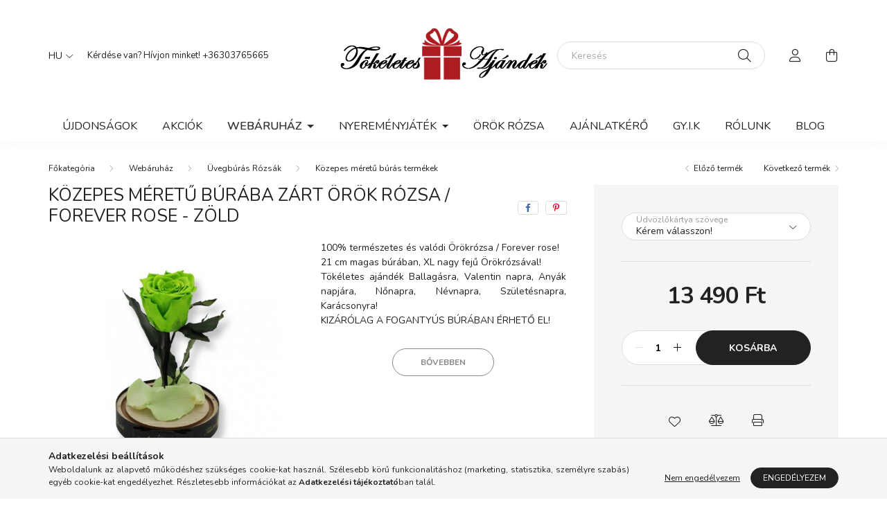

--- FILE ---
content_type: text/html; charset=UTF-8
request_url: https://tokeletesajandek.hu/spd/Kozepes1025/Kozepes-meretu-buraba-zart-Orok-rozsa-Forever-Rose
body_size: 26369
content:
<!DOCTYPE html>
<html lang="hu">
    <head>
        <meta charset="utf-8">
<meta name="description" content="Közepes méretű búrába zárt Örök rózsa / Forever Rose - Zöld, 100% természetes és valódi Örökrózsa / Forever rose! 21 cm magas búrában, XL nagy fejű Örökrózsával">
<meta name="robots" content="index, follow">
<meta http-equiv="X-UA-Compatible" content="IE=Edge">
<meta property="og:site_name" content="Tökéletes Ajándék Áruház" />
<meta property="og:title" content="Közepes méretű búrába zárt Örök rózsa / Forever Rose - Zöld ">
<meta property="og:description" content="Közepes méretű búrába zárt Örök rózsa / Forever Rose - Zöld, 100% természetes és valódi Örökrózsa / Forever rose! 21 cm magas búrában, XL nagy fejű Örökrózsával">
<meta property="og:type" content="product">
<meta property="og:url" content="https://tokeletesajandek.hu/spd/Kozepes1025/Kozepes-meretu-buraba-zart-Orok-rozsa-Forever-Rose">
<meta property="og:image" content="https://tokeletesajandek.hu/img/41056/Kozepes1025/Kozepes1025.jpg">
<meta name="facebook-domain-verification" content="e8kwqdn6j8nhu6g4lif1imw20vagar">
<meta name="google-site-verification" content="x2XddHVMx9zBoDC-vqxMGRpvn5dZZCgKkG1grxokXxA">
<meta property="fb:admins" content="100001238627749">
<meta name="mobile-web-app-capable" content="yes">
<meta name="apple-mobile-web-app-capable" content="yes">
<meta name="MobileOptimized" content="320">
<meta name="HandheldFriendly" content="true">

<title>Közepes méretű búrába zárt Örök rózsa / Forever Rose - Zöld </title>


<script>
var service_type="shop";
var shop_url_main="https://tokeletesajandek.hu";
var actual_lang="hu";
var money_len="0";
var money_thousend=" ";
var money_dec=",";
var shop_id=41056;
var unas_design_url="https:"+"/"+"/"+"tokeletesajandek.hu"+"/"+"!common_design"+"/"+"base"+"/"+"002002"+"/";
var unas_design_code='002002';
var unas_base_design_code='2000';
var unas_design_ver=4;
var unas_design_subver=4;
var unas_shop_url='https://tokeletesajandek.hu';
var responsive="yes";
var price_nullcut_disable=1;
var config_plus=new Array();
config_plus['product_tooltip']=1;
config_plus['cart_redirect']=1;
config_plus['money_type']='Ft';
config_plus['money_type_display']='Ft';
var lang_text=new Array();

var UNAS = UNAS || {};
UNAS.shop={"base_url":'https://tokeletesajandek.hu',"domain":'tokeletesajandek.hu',"username":'ajandekcsoda.unas.hu',"id":41056,"lang":'hu',"currency_type":'Ft',"currency_code":'HUF',"currency_rate":'1',"currency_length":0,"base_currency_length":0,"canonical_url":'https://tokeletesajandek.hu/spd/Kozepes1025/Kozepes-meretu-buraba-zart-Orok-rozsa-Forever-Rose'};
UNAS.design={"code":'002002',"page":'product_details'};
UNAS.api_auth="94cbfbc00f944923872bafdbcf4785fa";
UNAS.customer={"email":'',"id":0,"group_id":0,"without_registration":0};
UNAS.shop["category_id"]="305880";
UNAS.shop["sku"]="Kozepes1025";
UNAS.shop["product_id"]="450425903";
UNAS.shop["only_private_customer_can_purchase"] = false;
 

UNAS.text = {
    "button_overlay_close": `Bezár`,
    "popup_window": `Felugró ablak`,
    "list": `lista`,
    "updating_in_progress": `frissítés folyamatban`,
    "updated": `frissítve`,
    "is_opened": `megnyitva`,
    "is_closed": `bezárva`,
    "deleted": `törölve`,
    "consent_granted": `hozzájárulás megadva`,
    "consent_rejected": `hozzájárulás elutasítva`,
    "field_is_incorrect": `mező hibás`,
    "error_title": `Hiba!`,
    "product_variants": `termék változatok`,
    "product_added_to_cart": `A termék a kosárba került`,
    "product_added_to_cart_with_qty_problem": `A termékből csak [qty_added_to_cart] [qty_unit] került kosárba`,
    "product_removed_from_cart": `A termék törölve a kosárból`,
    "reg_title_name": `Név`,
    "reg_title_company_name": `Cégnév`,
    "number_of_items_in_cart": `Kosárban lévő tételek száma`,
    "cart_is_empty": `A kosár üres`,
    "cart_updated": `A kosár frissült`
};


UNAS.text["delete_from_compare"]= `Törlés összehasonlításból`;
UNAS.text["comparison"]= `Összehasonlítás`;

UNAS.text["delete_from_favourites"]= `Törlés a kedvencek közül`;
UNAS.text["add_to_favourites"]= `Kedvencekhez`;






window.lazySizesConfig=window.lazySizesConfig || {};
window.lazySizesConfig.loadMode=1;
window.lazySizesConfig.loadHidden=false;

window.dataLayer = window.dataLayer || [];
function gtag(){dataLayer.push(arguments)};
gtag('js', new Date());
</script>

<script src="https://tokeletesajandek.hu/!common_packages/jquery/jquery-3.2.1.js?mod_time=1690980617"></script>
<script src="https://tokeletesajandek.hu/!common_packages/jquery/plugins/migrate/migrate.js?mod_time=1690980618"></script>
<script src="https://tokeletesajandek.hu/!common_packages/jquery/plugins/autocomplete/autocomplete.js?mod_time=1751445028"></script>
<script src="https://tokeletesajandek.hu/!common_packages/jquery/plugins/tools/overlay/overlay.js?mod_time=1759904162"></script>
<script src="https://tokeletesajandek.hu/!common_packages/jquery/plugins/tools/toolbox/toolbox.expose.js?mod_time=1725517055"></script>
<script src="https://tokeletesajandek.hu/!common_packages/jquery/plugins/lazysizes/lazysizes.min.js?mod_time=1690980618"></script>
<script src="https://tokeletesajandek.hu/!common_packages/jquery/own/shop_common/exploded/common.js?mod_time=1764831094"></script>
<script src="https://tokeletesajandek.hu/!common_packages/jquery/own/shop_common/exploded/common_overlay.js?mod_time=1759904162"></script>
<script src="https://tokeletesajandek.hu/!common_packages/jquery/own/shop_common/exploded/common_shop_popup.js?mod_time=1759904162"></script>
<script src="https://tokeletesajandek.hu/!common_packages/jquery/own/shop_common/exploded/page_product_details.js?mod_time=1751445028"></script>
<script src="https://tokeletesajandek.hu/!common_packages/jquery/own/shop_common/exploded/function_favourites.js?mod_time=1725525526"></script>
<script src="https://tokeletesajandek.hu/!common_packages/jquery/own/shop_common/exploded/function_compare.js?mod_time=1751445028"></script>
<script src="https://tokeletesajandek.hu/!common_packages/jquery/own/shop_common/exploded/function_product_print.js?mod_time=1725525526"></script>
<script src="https://tokeletesajandek.hu/!common_packages/jquery/plugins/hoverintent/hoverintent.js?mod_time=1690980618"></script>
<script src="https://tokeletesajandek.hu/!common_packages/jquery/own/shop_tooltip/shop_tooltip.js?mod_time=1759904162"></script>
<script src="https://tokeletesajandek.hu/!common_packages/jquery/plugins/responsive_menu/responsive_menu-unas.js?mod_time=1690980618"></script>
<script src="https://tokeletesajandek.hu/!common_design/base/002000/main.js?mod_time=1759904162"></script>
<script src="https://tokeletesajandek.hu/!common_packages/jquery/plugins/flickity/v3/flickity.pkgd.min.js?mod_time=1759904162"></script>
<script src="https://tokeletesajandek.hu/!common_packages/jquery/plugins/toastr/toastr.min.js?mod_time=1690980618"></script>
<script src="https://tokeletesajandek.hu/!common_packages/jquery/plugins/tippy/popper-2.4.4.min.js?mod_time=1690980618"></script>
<script src="https://tokeletesajandek.hu/!common_packages/jquery/plugins/tippy/tippy-bundle.umd.min.js?mod_time=1690980618"></script>
<script src="https://tokeletesajandek.hu/!common_packages/jquery/plugins/photoswipe/photoswipe.min.js?mod_time=1690980618"></script>
<script src="https://tokeletesajandek.hu/!common_packages/jquery/plugins/photoswipe/photoswipe-ui-default.min.js?mod_time=1690980618"></script>

<link href="https://tokeletesajandek.hu/temp/shop_41056_c76e4ee90faa11e46ef30afd6b1327b3.css?mod_time=1768562198" rel="stylesheet" type="text/css">

<link href="https://tokeletesajandek.hu/spd/Kozepes1025/Kozepes-meretu-buraba-zart-Orok-rozsa-Forever-Rose" rel="canonical">
<link rel="apple-touch-icon" href="https://tokeletesajandek.hu/shop_ordered/41056/pic/apple-touch-icon.png">
<link id="favicon-32x32" rel="icon" type="image/png" href="https://tokeletesajandek.hu/shop_ordered/41056/pic/favicon-32x32.png" sizes="32x32">
<script>
        var google_consent=1;
    
        gtag('consent', 'default', {
           'ad_storage': 'denied',
           'ad_user_data': 'denied',
           'ad_personalization': 'denied',
           'analytics_storage': 'denied',
           'functionality_storage': 'denied',
           'personalization_storage': 'denied',
           'security_storage': 'granted'
        });

    
        gtag('consent', 'update', {
           'ad_storage': 'denied',
           'ad_user_data': 'denied',
           'ad_personalization': 'denied',
           'analytics_storage': 'denied',
           'functionality_storage': 'denied',
           'personalization_storage': 'denied',
           'security_storage': 'granted'
        });

        </script>
    <script async src="https://www.googletagmanager.com/gtag/js?id=G-TLTN76DMM8"></script>    <script>
    gtag('config', 'G-TLTN76DMM8');

        </script>
        <script>
    var google_analytics=1;

                gtag('event', 'view_item', {
              "currency": "HUF",
              "value": '13490',
              "items": [
                  {
                      "item_id": "Kozepes1025",
                      "item_name": "Közepes méretű búrába zárt Örök rózsa / Forever Rose - Zöld",
                      "item_category": "Webáruház/Üvegbúrás Rózsák/Közepes méretű búrás termékek",
                      "price": '13490'
                  }
              ],
              'non_interaction': true
            });
               </script>
           <script>
        gtag('config', 'AW-791836617',{'allow_enhanced_conversions':true});
                </script>
            <script>
        var google_ads=1;

                gtag('event','remarketing', {
            'ecomm_pagetype': 'product',
            'ecomm_prodid': ["Kozepes1025"],
            'ecomm_totalvalue': 13490        });
            </script>
        <!-- Google Tag Manager -->
    <script>(function(w,d,s,l,i){w[l]=w[l]||[];w[l].push({'gtm.start':
            new Date().getTime(),event:'gtm.js'});var f=d.getElementsByTagName(s)[0],
            j=d.createElement(s),dl=l!='dataLayer'?'&l='+l:'';j.async=true;j.src=
            'https://www.googletagmanager.com/gtm.js?id='+i+dl;f.parentNode.insertBefore(j,f);
        })(window,document,'script','dataLayer','GTM-W2LJHCM');</script>
    <!-- End Google Tag Manager -->

    
    <script>
    var facebook_pixel=1;
    /* <![CDATA[ */
        !function(f,b,e,v,n,t,s){if(f.fbq)return;n=f.fbq=function(){n.callMethod?
            n.callMethod.apply(n,arguments):n.queue.push(arguments)};if(!f._fbq)f._fbq=n;
            n.push=n;n.loaded=!0;n.version='2.0';n.queue=[];t=b.createElement(e);t.async=!0;
            t.src=v;s=b.getElementsByTagName(e)[0];s.parentNode.insertBefore(t,s)}(window,
                document,'script','//connect.facebook.net/en_US/fbevents.js');

        fbq('init', '319718750965391');
                fbq('track', 'PageView', {}, {eventID:'PageView.aWquPEsNpkbIwQspeh3DAAAAHhc'});
        
        fbq('track', 'ViewContent', {
            content_name: 'Közepes méretű búrába zárt Örök rózsa / Forever Rose - Zöld',
            content_category: 'Webáruház > Üvegbúrás Rózsák > Közepes méretű búrás termékek',
            content_ids: ['Kozepes1025'],
            contents: [{'id': 'Kozepes1025', 'quantity': '1'}],
            content_type: 'product',
            value: 13490,
            currency: 'HUF'
        }, {eventID:'ViewContent.aWquPEsNpkbIwQspeh3DAAAAHhc'});

        
        $(document).ready(function() {
            $(document).on("addToCart", function(event, product_array){
                facebook_event('AddToCart',{
					content_name: product_array.name,
					content_category: product_array.category,
					content_ids: [product_array.sku],
					contents: [{'id': product_array.sku, 'quantity': product_array.qty}],
					content_type: 'product',
					value: product_array.price,
					currency: 'HUF'
				}, {eventID:'AddToCart.' + product_array.event_id});
            });

            $(document).on("addToFavourites", function(event, product_array){
                facebook_event('AddToWishlist', {
                    content_ids: [product_array.sku],
                    content_type: 'product'
                }, {eventID:'AddToFavourites.' + product_array.event_id});
            });
        });

    /* ]]> */
    </script>
        <!-- Tiktok pixel -->
        <script>
            !function (w, d, t) {
                w.TiktokAnalyticsObject=t;var ttq=w[t]=w[t]||[];ttq.methods=["page","track","identify","instances","debug","on","off","once","ready","alias","group","enableCookie","disableCookie"],ttq.setAndDefer=function(t,e){t[e]=function(){t.push([e].concat(Array.prototype.slice.call(arguments,0)))}};for(var i=0;i<ttq.methods.length;i++)ttq.setAndDefer(ttq,ttq.methods[i]);ttq.instance=function(t){for(var e=ttq._i[t]||[],n=0;n<ttq.methods.length;n++)ttq.setAndDefer(e,ttq.methods[n]);return e},ttq.load=function(e,n){var i="https://analytics.tiktok.com/i18n/pixel/events.js";ttq._i=ttq._i||{},ttq._i[e]=[],ttq._i[e]._u=i,ttq._t=ttq._t||{},ttq._t[e]=+new Date,ttq._o=ttq._o||{},ttq._o[e]=n||{};var o=document.createElement("script");o.type="text/javascript",o.async=!0,o.src=i+"?sdkid="+e+"&lib="+t;var a=document.getElementsByTagName("script")[0];a.parentNode.insertBefore(o,a)};

                ttq.load('CLRGUUJC77UDM51DMQOG');
                ttq.page();
            }(window, document, 'ttq');

            
            
            
            
            
                            ttq.track('ViewContent', {
                    content_type: "product",
                    content_id: "Kozepes1025",
                    content_name: "Közepes méretű búrába zárt Örök rózsa / Forever Rose - Zöld",
                    content_category: "Webáruház|Üvegbúrás Rózsák|Közepes méretű búrás termékek",
                    price: "13490"
                })
            
            
            $(document).ready(function () {
                $(document).on('addToCart', function (event, product) {
                    ttq.track('AddToCart', {
                        content_type: 'product',
                        content_name: product.name,
                        content_id: product.sku,
                        content_category: product.category,
                        price: product.price,
                        quantity: product.qty
                    });
                });

                $(document).on('addToFavourites', function (event, product) {
                    ttq.track('AddToWishlist', {
                        content_type: 'product',
                        content_id: product.sku,
                        content_name: product.name,
                    });
                });
            });
        </script>
        

        <meta content="width=device-width, initial-scale=1.0" name="viewport" />
        <link rel="preconnect" href="https://fonts.gstatic.com">
        <link rel="preload" href="https://fonts.googleapis.com/css2?family=Nunito:wght@400;700&display=swap" as="style" />
        <link rel="stylesheet" href="https://fonts.googleapis.com/css2?family=Nunito:wght@400;700&display=swap" media="print" onload="this.media='all'">
        <noscript>
            <link rel="stylesheet" href="https://fonts.googleapis.com/css2?family=Nunito:wght@400;700&display=swap" />
        </noscript>
        
        
        
        
        

        
        
        
                    
            
            
            
            
            
            
            
                
        
        
    </head>

                
                
    
    
    
    
    <body class='design_ver4 design_subver1 design_subver2 design_subver3 design_subver4' id="ud_shop_artdet">
    
        <!-- Google Tag Manager (noscript) -->
    <noscript><iframe src="https://www.googletagmanager.com/ns.html?id=GTM-W2LJHCM"
                      height="0" width="0" style="display:none;visibility:hidden"></iframe></noscript>
    <!-- End Google Tag Manager (noscript) -->
        <div id="fb-root"></div>
    <script>
        window.fbAsyncInit = function() {
            FB.init({
                xfbml            : true,
                version          : 'v22.0'
            });
        };
    </script>
    <script async defer crossorigin="anonymous" src="https://connect.facebook.net/hu_HU/sdk.js"></script>
    <div id="image_to_cart" style="display:none; position:absolute; z-index:100000;"></div>
<div class="overlay_common overlay_warning" id="overlay_cart_add"></div>
<script>$(document).ready(function(){ overlay_init("cart_add",{"onBeforeLoad":false}); });</script>
<div id="overlay_login_outer"></div>	
	<script>
	$(document).ready(function(){
	    var login_redir_init="";

		$("#overlay_login_outer").overlay({
			onBeforeLoad: function() {
                var login_redir_temp=login_redir_init;
                if (login_redir_act!="") {
                    login_redir_temp=login_redir_act;
                    login_redir_act="";
                }

									$.ajax({
						type: "GET",
						async: true,
						url: "https://tokeletesajandek.hu/shop_ajax/ajax_popup_login.php",
						data: {
							shop_id:"41056",
							lang_master:"hu",
                            login_redir:login_redir_temp,
							explicit:"ok",
							get_ajax:"1"
						},
						success: function(data){
							$("#overlay_login_outer").html(data);
							if (unas_design_ver >= 5) $("#overlay_login_outer").modal('show');
							$('#overlay_login1 input[name=shop_pass_login]').keypress(function(e) {
								var code = e.keyCode ? e.keyCode : e.which;
								if(code.toString() == 13) {		
									document.form_login_overlay.submit();		
								}	
							});	
						}
					});
								},
			top: 50,
			mask: {
	color: "#000000",
	loadSpeed: 200,
	maskId: "exposeMaskOverlay",
	opacity: 0.7
},
			closeOnClick: (config_plus['overlay_close_on_click_forced'] === 1),
			onClose: function(event, overlayIndex) {
				$("#login_redir").val("");
			},
			load: false
		});
		
			});
	function overlay_login() {
		$(document).ready(function(){
			$("#overlay_login_outer").overlay().load();
		});
	}
	function overlay_login_remind() {
        if (unas_design_ver >= 5) {
            $("#overlay_remind").overlay().load();
        } else {
            $(document).ready(function () {
                $("#overlay_login_outer").overlay().close();
                setTimeout('$("#overlay_remind").overlay().load();', 250);
            });
        }
	}

    var login_redir_act="";
    function overlay_login_redir(redir) {
        login_redir_act=redir;
        $("#overlay_login_outer").overlay().load();
    }
	</script>  
	<div class="overlay_common overlay_info" id="overlay_remind"></div>
<script>$(document).ready(function(){ overlay_init("remind",[]); });</script>

	<script>
    	function overlay_login_error_remind() {
		$(document).ready(function(){
			load_login=0;
			$("#overlay_error").overlay().close();
			setTimeout('$("#overlay_remind").overlay().load();', 250);	
		});
	}
	</script>  
	<div class="overlay_common overlay_info" id="overlay_newsletter"></div>
<script>$(document).ready(function(){ overlay_init("newsletter",[]); });</script>

<script>
function overlay_newsletter() {
    $(document).ready(function(){
        $("#overlay_newsletter").overlay().load();
    });
}
</script>
<div class="overlay_common overlay_error" id="overlay_script"></div>
<script>$(document).ready(function(){ overlay_init("script",[]); });</script>
    <script>
    $(document).ready(function() {
        $.ajax({
            type: "GET",
            url: "https://tokeletesajandek.hu/shop_ajax/ajax_stat.php",
            data: {master_shop_id:"41056",get_ajax:"1"}
        });
    });
    </script>
    

    <div id="container" class="page_shop_artdet_Kozepes1025 filter-not-exists">
                

        <header class="header js-header">
            <div class="header-inner js-header-inner">
                <div class="container">
                    <div class="row gutters-5 flex-nowrap justify-content-center align-items-center py-3 py-lg-5">
                        <div class="header__left col">
                            <div class="header__left-inner d-flex align-items-center">
                                <button type="button" class="hamburger__btn dropdown--btn d-lg-none" id="hamburger__btn" aria-label="hamburger button" data-btn-for=".hamburger__dropdown">
                                    <span class="hamburger__btn-icon icon--hamburger"></span>
                                </button>
                                    <div class="lang-box-desktop flex-shrink-0">
        <div class="lang-select-group form-group form-select-group mb-0">
            <select class="form-control border-0 lang-select" aria-label="Nyelv váltás" name="change_lang" id="box_lang_select_desktop" onchange="location.href='https://tokeletesajandek.hu'+this.value">
                                <option value="/spd/Kozepes1025/Kozepes-meretu-buraba-zart-Orok-rozsa-Forever-Rose" selected="selected">HU</option>
                                <option value="/en/spd/Kozepes1025/Kozepes-meretu-buraba-zart-Orok-rozsa-Forever-Rose">EN</option>
                            </select>
        </div>
    </div>
    
                                
                                    <div class="js-element header_text_section_2 d-none d-lg-block" data-element-name="header_text_section_2">
        <div class="element__content ">
                            <div class="element__html slide-1"><p>Kérdése van? Hívjon minket! <a href="tel:+36303765665">+36303765665</a></p></div>
                            <div class="element__html slide-2"><div id="citatum590963">
<script src="https://www.citatum.hu/nevnapjs.php?async=1&r=590963" type="text/JavaScript"></script>
</div></div>
                    </div>
    </div>

                            </div>
                        </div>

                            <div id="header_logo_img" class="js-element logo col-auto flex-shrink-1" data-element-name="header_logo">
        <div class="header_logo-img-container">
            <div class="header_logo-img-wrapper">
                                                <a href="https://tokeletesajandek.hu/">                    <picture>
                                                <source media="(max-width: 575.98px)" srcset="https://tokeletesajandek.hu/!common_design/custom/ajandekcsoda.unas.hu/element/layout_hu_header_logo-260x60_1_small.png?time=1654162429 300w, https://tokeletesajandek.hu/!common_design/custom/ajandekcsoda.unas.hu/element/layout_hu_header_logo-260x60_1_small_retina.png?time=1654162429 300w" sizes="300px"/>
                                                <source srcset="https://tokeletesajandek.hu/!common_design/custom/ajandekcsoda.unas.hu/element/layout_hu_header_logo-260x60_1_default.png?time=1654162429 1x, https://tokeletesajandek.hu/!common_design/custom/ajandekcsoda.unas.hu/element/layout_hu_header_logo-260x60_1_default_retina.png?time=1654162429 2x" />
                        <img                              src="https://tokeletesajandek.hu/!common_design/custom/ajandekcsoda.unas.hu/element/layout_hu_header_logo-260x60_1_default.png?time=1654162429"                             
                             alt="Tökéletes Ajándék Áruház                        "/>
                    </picture>
                    </a>                                        </div>
        </div>
    </div>


                        <div class="header__right col">
                            <div class="header__right-inner d-flex align-items-center justify-content-end">
                                <div class="search-box browser-is-chrome">
    <div class="search-box__inner position-relative ml-auto js-search" id="box_search_content">
        <form name="form_include_search" id="form_include_search" action="https://tokeletesajandek.hu/shop_search.php" method="get">
            <div class="box-search-group mb-0">
                <input data-stay-visible-breakpoint="992" name="search" id="box_search_input" value="" pattern=".{3,100}"
                       title="Hosszabb kereső kifejezést írjon be!" aria-label="Keresés" placeholder="Keresés" type="text" maxlength="100"
                       class="ac_input form-control js-search-input" autocomplete="off" required                >
                <div class="search-box__search-btn-outer input-group-append" title='Keresés'>
                    <button class="search-btn" aria-label="Keresés">
                        <span class="search-btn-icon icon--search"></span>
                    </button>
                    <button type="button" onclick="$('.js-search-smart-autocomplete').addClass('is-hidden');$(this).addClass('is-hidden');" class='search-close-btn text-right d-lg-none is-hidden' aria-label="">
                        <span class="search-close-btn-icon icon--close"></span>
                    </button>
                </div>
                <div class="search__loading">
                    <div class="loading-spinner--small"></div>
                </div>
            </div>
            <div class="search-box__mask"></div>
        </form>
        <div class="ac_results"></div>
    </div>
</div>
<script>
    $(document).ready(function(){
       $(document).on('smartSearchCreate smartSearchOpen smartSearchHasResult', function(e){
           if (e.type !== 'smartSearchOpen' || (e.type === 'smartSearchOpen' && $('.js-search-smart-autocomplete').children().length > 0)) {
               $('.search-close-btn').removeClass('is-hidden');
           }
       });
       $(document).on('smartSearchClose smartSearchEmptyResult', function(){
           $('.search-close-btn').addClass('is-hidden');
       });
       $(document).on('smartSearchInputLoseFocus', function(){
           if ($('.js-search-smart-autocomplete').length>0) {
               setTimeout(function () {
                   let height = $(window).height() - ($('.js-search-smart-autocomplete').offset().top - $(window).scrollTop()) - 20;
                   $('.search-smart-autocomplete').css('max-height', height + 'px');
               }, 300);
           }
       });
    });
</script>


                                                    <button type="button" class="profile__btn js-profile-btn dropdown--btn d-none d-lg-block" id="profile__btn" data-orders="https://tokeletesajandek.hu/shop_order_track.php" aria-label="profile button" data-btn-for=".profile__dropdown">
            <span class="profile__btn-icon icon--head"></span>
        </button>
            
                                <button class="cart-box__btn dropdown--btn js-cart-box-loaded-by-ajax" aria-label="cart button" type="button" data-btn-for=".cart-box__dropdown">
                                    <span class="cart-box__btn-icon icon--cart">
                                            <span id="box_cart_content" class="cart-box">            </span>
                                    </span>
                                </button>
                            </div>
                        </div>
                    </div>
                </div>
                                <nav class="navbar d-none d-lg-flex navbar-expand navbar-light">
                    <div class="container">
                        <ul class="navbar-nav mx-auto js-navbar-nav">
                                        <li class="nav-item spec-item js-nav-item-new">
                    <a class="nav-link" href="https://tokeletesajandek.hu/shop_artspec.php?artspec=2" >
                    Újdonságok
                    </a>

            </li>
    <li class="nav-item spec-item js-nav-item-akcio">
                    <a class="nav-link" href="https://tokeletesajandek.hu/akciok" >
                    Akciók
                    </a>

            </li>
    <li class="nav-item dropdown js-nav-item-624612">
                    <a class="nav-link dropdown-toggle" href="https://tokeletesajandek.hu/sct/624612/Webaruhaz"  role="button" data-toggle="dropdown" aria-haspopup="true" aria-expanded="false">
                    Webáruház
                    </a>

        			<ul class="dropdown-menu fade-up dropdown--cat dropdown--level-1">
            <li class="nav-item-254920">
            <a class="dropdown-item" href="https://tokeletesajandek.hu/sct/254920/Uvegburas-Rozsak" >Üvegbúrás Rózsák
                        </a>
        </li>
            <li class="nav-item-937387">
            <a class="dropdown-item" href="https://tokeletesajandek.hu/sct/937387/Orokrozsa-boxok" >Örökrózsa boxok
                        </a>
        </li>
            <li class="nav-item-476101">
            <a class="dropdown-item" href="https://tokeletesajandek.hu/spl/476101/Egyeb-Orokrozsak" >Egyéb Örökrózsák
                        </a>
        </li>
            <li class="nav-item-545442">
            <a class="dropdown-item" href="https://tokeletesajandek.hu/spl/545442/Akryl-dobozos-termekek" >Akryl dobozos termékek
                        </a>
        </li>
            <li class="nav-item-138786">
            <a class="dropdown-item" href="https://tokeletesajandek.hu/spl/138786/Plastic-dobozos-termekek" >Plastic dobozos termékek
                        </a>
        </li>
            <li class="nav-item-427472">
            <a class="dropdown-item" href="https://tokeletesajandek.hu/spl/427472/Tartositott-novenyes-termekek" >Tartósított növényes termékek
                        </a>
        </li>
    
    
    </ul>


            </li>

    
                                    			<li class="nav-item dropdown js-nav-item-305459">
							<a class="nav-link dropdown-toggle" href="https://tokeletesajandek.hu/spg/305459/Nyeremenyjatek" role="button" data-toggle="dropdown" aria-haspopup="true" aria-expanded="false">
							Nyereményjáték
							</a>

							<ul class="dropdown-menu fade-up dropdown--menu dropdown-level--1">
			<li class="nav-item-174282">
			<a class="dropdown-item" href="https://tokeletesajandek.hu/nyeremenyjatekszabalyzat" >Szabályzat</a>
		</li>
			<li class="nav-item-974770">
			<a class="dropdown-item" href="https://tokeletesajandek.hu/ajandekrozsa" >Ajándék Örök rózsa</a>
		</li>
	</ul>

					</li>
			<li class="nav-item js-nav-item-752574">
							<a class="nav-link" href="https://tokeletesajandek.hu/orokrozsa_foreverrose_rose_forever_orok" >
							Örök Rózsa
							</a>

					</li>
			<li class="nav-item js-nav-item-952389">
							<a class="nav-link" href="https://tokeletesajandek.hu/spg/952389/Ajanlatkero" >
							Ajánlatkérő 
							</a>

					</li>
			<li class="nav-item js-nav-item-384355">
							<a class="nav-link" href="https://tokeletesajandek.hu/spg/384355/GY-I-K" >
							GY.I.K
							</a>

					</li>
			<li class="nav-item js-nav-item-175637">
							<a class="nav-link" href="https://tokeletesajandek.hu/spg/175637/Rolunk" >
							Rólunk
							</a>

					</li>
			<li class="nav-item js-nav-item-192373">
							<a class="nav-link" href="https://tokeletesajandek.hu/blog" >
							BLOG
							</a>

					</li>
	
    
                        </ul>
                    </div>
                </nav>

                <script>
                    $(document).ready(function () {
                                                    $('.nav-item.dropdown').hoverIntent({
                                over: function () {
                                    handleCloseDropdowns();
                                    var thisNavLink = $('> .nav-link', this);
                                    var thisNavItem = thisNavLink.parent();
                                    var thisDropdownMenu = thisNavItem.find('.dropdown-menu');
                                    var thisNavbarNav = $('.js-navbar-nav');

                                    /*remove is-opened class form the rest menus (cat+plus)*/
                                    thisNavbarNav.find('.show').not(thisNavItem).removeClass('show');
                                    thisNavLink.attr('aria-expanded','true');
                                    thisNavItem.addClass('show');
                                    thisDropdownMenu.addClass('show');
                                },
                                out: function () {
                                    handleCloseDropdowns();
                                    var thisNavLink = $('> .nav-link', this);
                                    var thisNavItem = thisNavLink.parent();
                                    var thisDropdownMenu = thisNavItem.find('.dropdown-menu');

                                    /*remove is-opened class form the rest menus (cat+plus)*/
                                    thisNavLink.attr('aria-expanded','false');
                                    thisNavItem.removeClass('show');
                                    thisDropdownMenu.removeClass('show');
                                },
                                interval: 100,
                                sensitivity: 10,
                                timeout: 250
                            });
                                            });
                </script>
                            </div>
        </header>
                        <main class="main">
                        
            
    <link rel="stylesheet" type="text/css" href="https://tokeletesajandek.hu/!common_packages/jquery/plugins/photoswipe/css/default-skin.min.css">
    <link rel="stylesheet" type="text/css" href="https://tokeletesajandek.hu/!common_packages/jquery/plugins/photoswipe/css/photoswipe.min.css">
    
    
    <script>
        var $clickElementToInitPs = '.js-init-ps';

        var initPhotoSwipeFromDOM = function() {
            var $pswp = $('.pswp')[0];
            var $psDatas = $('.photoSwipeDatas');

            $psDatas.each( function() {
                var $pics = $(this),
                    getItems = function() {
                        var items = [];
                        $pics.find('a').each(function() {
                            var $this = $(this),
                                $href   = $this.attr('href'),
                                $size   = $this.data('size').split('x'),
                                $width  = $size[0],
                                $height = $size[1],
                                item = {
                                    src : $href,
                                    w   : $width,
                                    h   : $height
                                };
                            items.push(item);
                        });
                        return items;
                    };

                var items = getItems();

                $($clickElementToInitPs).on('click', function (event) {
                    var $this = $(this);
                    event.preventDefault();

                    var $index = parseInt($this.attr('data-loop-index'));
                    var options = {
                        index: $index,
                        history: false,
                        bgOpacity: 0.5,
                        shareEl: false,
                        showHideOpacity: true,
                        getThumbBoundsFn: function (index) {
                            /** azon képeről nagyítson a photoswipe, melyek láthatók
                             **/
                            var thumbnails = $($clickElementToInitPs).map(function() {
                                var $this = $(this);
                                if ($this.is(":visible")) {
                                    return this;
                                }
                            }).get();
                            var thumbnail = thumbnails[index];
                            var pageYScroll = window.pageYOffset || document.documentElement.scrollTop;
                            var zoomedImgHeight = items[index].h;
                            var zoomedImgWidth = items[index].w;
                            var zoomedImgRatio = zoomedImgHeight / zoomedImgWidth;
                            var rect = thumbnail.getBoundingClientRect();
                            var zoomableImgHeight = rect.height;
                            var zoomableImgWidth = rect.width;
                            var zoomableImgRatio = (zoomableImgHeight / zoomableImgWidth);
                            var offsetY = 0;
                            var offsetX = 0;
                            var returnWidth = zoomableImgWidth;

                            if (zoomedImgRatio < 1) { /* a nagyított kép fekvő */
                                if (zoomedImgWidth < zoomableImgWidth) { /*A nagyított kép keskenyebb */
                                    offsetX = (zoomableImgWidth - zoomedImgWidth) / 2;
                                    offsetY = (Math.abs(zoomableImgHeight - zoomedImgHeight)) / 2;
                                    returnWidth = zoomedImgWidth;
                                } else { /*A nagyított kép szélesebb */
                                    offsetY = (zoomableImgHeight - (zoomableImgWidth * zoomedImgRatio)) / 2;
                                }

                            } else if (zoomedImgRatio > 1) { /* a nagyított kép álló */
                                if (zoomedImgHeight < zoomableImgHeight) { /*A nagyított kép alacsonyabb */
                                    offsetX = (zoomableImgWidth - zoomedImgWidth) / 2;
                                    offsetY = (zoomableImgHeight - zoomedImgHeight) / 2;
                                    returnWidth = zoomedImgWidth;
                                } else { /*A nagyított kép magasabb */
                                    offsetX = (zoomableImgWidth - (zoomableImgHeight / zoomedImgRatio)) / 2;
                                    if (zoomedImgRatio > zoomableImgRatio) returnWidth = zoomableImgHeight / zoomedImgRatio;
                                }
                            } else { /*A nagyított kép négyzetes */
                                if (zoomedImgWidth < zoomableImgWidth) { /*A nagyított kép keskenyebb */
                                    offsetX = (zoomableImgWidth - zoomedImgWidth) / 2;
                                    offsetY = (Math.abs(zoomableImgHeight - zoomedImgHeight)) / 2;
                                    returnWidth = zoomedImgWidth;
                                } else { /*A nagyított kép szélesebb */
                                    offsetY = (zoomableImgHeight - zoomableImgWidth) / 2;
                                }
                            }

                            return {x: rect.left + offsetX, y: rect.top + pageYScroll + offsetY, w: returnWidth};
                        },
                        getDoubleTapZoom: function (isMouseClick, item) {
                            if (isMouseClick) {
                                return 1;
                            } else {
                                return item.initialZoomLevel < 0.7 ? 1 : 1.5;
                            }
                        }
                    };

                    var photoSwipe = new PhotoSwipe($pswp, PhotoSwipeUI_Default, items, options);
                    photoSwipe.init();
                });
            });
        };
    </script>


<div id="page_artdet_content" class="artdet artdet--type-1">
            <div class="fixed-cart bg-primary shadow-sm js-fixed-cart" id="artdet__fixed-cart">
            <div class="container">
                <div class="row gutters-5 align-items-center py-3">
                    <div class="col-auto">
                        <img class="navbar__fixed-cart-img lazyload" width="50" height="50" src="https://tokeletesajandek.hu/main_pic/space.gif" data-src="https://tokeletesajandek.hu/img/41056/Kozepes1025/50x50,r/Kozepes1025.jpg?time=1736847328" data-srcset="https://tokeletesajandek.hu/img/41056/Kozepes1025/100x100,r/Kozepes1025.jpg?time=1736847328 2x" alt="Közepes méretű búrába zárt Örök rózsa / Forever Rose - Zöld" />
                    </div>
                    <div class="col">
                        <div class="d-flex flex-column flex-md-row align-items-md-center">
                            <div class="fixed-cart__name line-clamp--2-12">  Közepes méretű búrába zárt Örök rózsa / Forever Rose - Zöld
</div>
                                                            <div class="fixed-cart__price with-rrp row gutters-5 align-items-baseline ml-md-auto ">
                                                                            <div class="artdet__price-base product-price--base">
                                            <span class="fixed-cart__price-base-value"><span id='price_net_brutto_Kozepes1025' class='price_net_brutto_Kozepes1025'>13 490</span> Ft</span>                                        </div>
                                                                                                        </div>
                                                    </div>
                    </div>
                    <div class="col-auto">
                        <button class="navbar__fixed-cart-btn btn btn-primary" type="button" onclick="$('.artdet__cart-btn').trigger('click');"  >Kosárba</button>
                    </div>
                </div>
            </div>
        </div>
        <script>
            $(document).ready(function () {
                var $itemVisibilityCheck = $(".js-main-cart-btn");
                var $stickyElement = $(".js-fixed-cart");

                $(window).scroll(function () {
                    if ($(this).scrollTop() + 60 > $itemVisibilityCheck.offset().top) {
                        $stickyElement.addClass('is-visible');
                    } else {
                        $stickyElement.removeClass('is-visible');
                    }
                });
            });
        </script>
        <div class="artdet__breadcrumb-prev-next">
        <div class="container">
            <div class="row gutters-10">
                <div class="col-md">
                        <nav id="breadcrumb" aria-label="breadcrumb">
                                <ol class="breadcrumb level-3">
                <li class="breadcrumb-item">
                                        <a class="breadcrumb-item breadcrumb-item--home" href="https://tokeletesajandek.hu/sct/0/" aria-label="Főkategória" title="Főkategória"></a>
                                    </li>
                                <li class="breadcrumb-item">
                                        <a class="breadcrumb-item" href="https://tokeletesajandek.hu/sct/624612/Webaruhaz">Webáruház</a>
                                    </li>
                                <li class="breadcrumb-item">
                                        <a class="breadcrumb-item" href="https://tokeletesajandek.hu/sct/254920/Uvegburas-Rozsak">Üvegbúrás Rózsák</a>
                                    </li>
                                <li class="breadcrumb-item">
                                        <a class="breadcrumb-item" href="https://tokeletesajandek.hu/spl/305880/Kozepes-meretu-buras-termekek">Közepes méretű búrás termékek</a>
                                    </li>
                            </ol>
            <script>
                $("document").ready(function(){
                                        $(".js-nav-item-624612").addClass("active");
                                        $(".js-nav-item-254920").addClass("active");
                                        $(".js-nav-item-305880").addClass("active");
                                    });
            </script>
                </nav>

                </div>
                                    <div class="col-md-auto">
                        <div class="artdet__pagination d-flex py-3 py-md-0 mb-3 mb-md-4">
                            <button class="artdet__pagination-btn artdet__pagination-prev btn btn-text icon--b-arrow-left" type="button" onclick="product_det_prevnext('https://tokeletesajandek.hu/spd/Kozepes1025/Kozepes-meretu-buraba-zart-Orok-rozsa-Forever-Rose','?cat=305880&sku=Kozepes1025&action=prev_js')">Előző termék</button>
                            <button class="artdet__pagination-btn artdet__pagination-next btn btn-text icon--a-arrow-right ml-auto ml-md-5" type="button" onclick="product_det_prevnext('https://tokeletesajandek.hu/spd/Kozepes1025/Kozepes-meretu-buraba-zart-Orok-rozsa-Forever-Rose','?cat=305880&sku=Kozepes1025&action=next_js')" >Következő termék</button>
                        </div>
                    </div>
                            </div>
        </div>
    </div>

    <script>
<!--
var lang_text_warning=`Figyelem!`
var lang_text_required_fields_missing=`Kérjük töltse ki a kötelező mezők mindegyikét!`
function formsubmit_artdet() {
   cart_add("Kozepes1025","",null,1)
}
$(document).ready(function(){
	select_base_price("Kozepes1025",1);
	egyeb_ar1_netto['Kozepes1025'][1]=0;
egyeb_ar1_brutto['Kozepes1025'][1]=0;
egyeb_ar1_orig_netto['Kozepes1025'][1]=0;
egyeb_ar1_orig_brutto['Kozepes1025'][1]=0;
egyeb_ar1_netto['Kozepes1025'][2]=1220.47243588;
egyeb_ar1_brutto['Kozepes1025'][2]=1550;
egyeb_ar1_orig_netto['Kozepes1025'][2]=1220.47243588;
egyeb_ar1_orig_brutto['Kozepes1025'][2]=1550;
egyeb_ar1_netto['Kozepes1025'][3]=0;
egyeb_ar1_brutto['Kozepes1025'][3]=0;
egyeb_ar1_orig_netto['Kozepes1025'][3]=0;
egyeb_ar1_orig_brutto['Kozepes1025'][3]=0;
egyeb_ar1_netto['Kozepes1025'][4]=0;
egyeb_ar1_brutto['Kozepes1025'][4]=0;
egyeb_ar1_orig_netto['Kozepes1025'][4]=0;
egyeb_ar1_orig_brutto['Kozepes1025'][4]=0;
egyeb_ar1_netto['Kozepes1025'][5]=0;
egyeb_ar1_brutto['Kozepes1025'][5]=0;
egyeb_ar1_orig_netto['Kozepes1025'][5]=0;
egyeb_ar1_orig_brutto['Kozepes1025'][5]=0;
egyeb_ar1_netto['Kozepes1025'][6]=0;
egyeb_ar1_brutto['Kozepes1025'][6]=0;
egyeb_ar1_orig_netto['Kozepes1025'][6]=0;
egyeb_ar1_orig_brutto['Kozepes1025'][6]=0;
egyeb_ar1_netto['Kozepes1025'][7]=0;
egyeb_ar1_brutto['Kozepes1025'][7]=0;
egyeb_ar1_orig_netto['Kozepes1025'][7]=0;
egyeb_ar1_orig_brutto['Kozepes1025'][7]=0;
egyeb_ar1_netto['Kozepes1025'][8]=0;
egyeb_ar1_brutto['Kozepes1025'][8]=0;
egyeb_ar1_orig_netto['Kozepes1025'][8]=0;
egyeb_ar1_orig_brutto['Kozepes1025'][8]=0;
egyeb_ar1_netto['Kozepes1025'][9]=0;
egyeb_ar1_brutto['Kozepes1025'][9]=0;
egyeb_ar1_orig_netto['Kozepes1025'][9]=0;
egyeb_ar1_orig_brutto['Kozepes1025'][9]=0;
egyeb_ar1_netto['Kozepes1025'][10]=0;
egyeb_ar1_brutto['Kozepes1025'][10]=0;
egyeb_ar1_orig_netto['Kozepes1025'][10]=0;
egyeb_ar1_orig_brutto['Kozepes1025'][10]=0;
egyeb_ar1_netto['Kozepes1025'][11]=0;
egyeb_ar1_brutto['Kozepes1025'][11]=0;
egyeb_ar1_orig_netto['Kozepes1025'][11]=0;
egyeb_ar1_orig_brutto['Kozepes1025'][11]=0;
egyeb_ar1_netto['Kozepes1025'][12]=0;
egyeb_ar1_brutto['Kozepes1025'][12]=0;
egyeb_ar1_orig_netto['Kozepes1025'][12]=0;
egyeb_ar1_orig_brutto['Kozepes1025'][12]=0;
egyeb_ar1_netto['Kozepes1025'][13]=0;
egyeb_ar1_brutto['Kozepes1025'][13]=0;
egyeb_ar1_orig_netto['Kozepes1025'][13]=0;
egyeb_ar1_orig_brutto['Kozepes1025'][13]=0;
egyeb_ar1_netto['Kozepes1025'][14]=0;
egyeb_ar1_brutto['Kozepes1025'][14]=0;
egyeb_ar1_orig_netto['Kozepes1025'][14]=0;
egyeb_ar1_orig_brutto['Kozepes1025'][14]=0;
egyeb_ar1_netto['Kozepes1025'][15]=0;
egyeb_ar1_brutto['Kozepes1025'][15]=0;
egyeb_ar1_orig_netto['Kozepes1025'][15]=0;
egyeb_ar1_orig_brutto['Kozepes1025'][15]=0;
egyeb_ar1_netto['Kozepes1025'][16]=0;
egyeb_ar1_brutto['Kozepes1025'][16]=0;
egyeb_ar1_orig_netto['Kozepes1025'][16]=0;
egyeb_ar1_orig_brutto['Kozepes1025'][16]=0;
egyeb_ar1_netto['Kozepes1025'][17]=0;
egyeb_ar1_brutto['Kozepes1025'][17]=0;
egyeb_ar1_orig_netto['Kozepes1025'][17]=0;
egyeb_ar1_orig_brutto['Kozepes1025'][17]=0;
egyeb_ar1_netto['Kozepes1025'][18]=0;
egyeb_ar1_brutto['Kozepes1025'][18]=0;
egyeb_ar1_orig_netto['Kozepes1025'][18]=0;
egyeb_ar1_orig_brutto['Kozepes1025'][18]=0;
egyeb_ar1_netto['Kozepes1025'][19]=0;
egyeb_ar1_brutto['Kozepes1025'][19]=0;
egyeb_ar1_orig_netto['Kozepes1025'][19]=0;
egyeb_ar1_orig_brutto['Kozepes1025'][19]=0;
egyeb_ar1_netto['Kozepes1025'][20]=0;
egyeb_ar1_brutto['Kozepes1025'][20]=0;
egyeb_ar1_orig_netto['Kozepes1025'][20]=0;
egyeb_ar1_orig_brutto['Kozepes1025'][20]=0;
egyeb_ar1_netto['Kozepes1025'][21]=0;
egyeb_ar1_brutto['Kozepes1025'][21]=0;
egyeb_ar1_orig_netto['Kozepes1025'][21]=0;
egyeb_ar1_orig_brutto['Kozepes1025'][21]=0;
egyeb_ar1_netto['Kozepes1025'][22]=0;
egyeb_ar1_brutto['Kozepes1025'][22]=0;
egyeb_ar1_orig_netto['Kozepes1025'][22]=0;
egyeb_ar1_orig_brutto['Kozepes1025'][22]=0;
egyeb_ar1_netto['Kozepes1025'][23]=0;
egyeb_ar1_brutto['Kozepes1025'][23]=0;
egyeb_ar1_orig_netto['Kozepes1025'][23]=0;
egyeb_ar1_orig_brutto['Kozepes1025'][23]=0;
egyeb_ar1_netto['Kozepes1025'][24]=0;
egyeb_ar1_brutto['Kozepes1025'][24]=0;
egyeb_ar1_orig_netto['Kozepes1025'][24]=0;
egyeb_ar1_orig_brutto['Kozepes1025'][24]=0;
egyeb_ar1_netto['Kozepes1025'][25]=0;
egyeb_ar1_brutto['Kozepes1025'][25]=0;
egyeb_ar1_orig_netto['Kozepes1025'][25]=0;
egyeb_ar1_orig_brutto['Kozepes1025'][25]=0;
egyeb_ar1_netto['Kozepes1025'][26]=0;
egyeb_ar1_brutto['Kozepes1025'][26]=0;
egyeb_ar1_orig_netto['Kozepes1025'][26]=0;
egyeb_ar1_orig_brutto['Kozepes1025'][26]=0;
egyeb_ar1_netto['Kozepes1025'][27]=0;
egyeb_ar1_brutto['Kozepes1025'][27]=0;
egyeb_ar1_orig_netto['Kozepes1025'][27]=0;
egyeb_ar1_orig_brutto['Kozepes1025'][27]=0;
egyeb_ar1_netto['Kozepes1025'][28]=0;
egyeb_ar1_brutto['Kozepes1025'][28]=0;
egyeb_ar1_orig_netto['Kozepes1025'][28]=0;
egyeb_ar1_orig_brutto['Kozepes1025'][28]=0;
egyeb_ar1_netto['Kozepes1025'][29]=0;
egyeb_ar1_brutto['Kozepes1025'][29]=0;
egyeb_ar1_orig_netto['Kozepes1025'][29]=0;
egyeb_ar1_orig_brutto['Kozepes1025'][29]=0;
egyeb_ar1_netto['Kozepes1025'][30]=0;
egyeb_ar1_brutto['Kozepes1025'][30]=0;
egyeb_ar1_orig_netto['Kozepes1025'][30]=0;
egyeb_ar1_orig_brutto['Kozepes1025'][30]=0;
egyeb_ar1_netto['Kozepes1025'][31]=0;
egyeb_ar1_brutto['Kozepes1025'][31]=0;
egyeb_ar1_orig_netto['Kozepes1025'][31]=0;
egyeb_ar1_orig_brutto['Kozepes1025'][31]=0;
egyeb_ar1_netto['Kozepes1025'][32]=0;
egyeb_ar1_brutto['Kozepes1025'][32]=0;
egyeb_ar1_orig_netto['Kozepes1025'][32]=0;
egyeb_ar1_orig_brutto['Kozepes1025'][32]=0;
egyeb_ar1_netto['Kozepes1025'][33]=0;
egyeb_ar1_brutto['Kozepes1025'][33]=0;
egyeb_ar1_orig_netto['Kozepes1025'][33]=0;
egyeb_ar1_orig_brutto['Kozepes1025'][33]=0;
egyeb_ar1_netto['Kozepes1025'][34]=0;
egyeb_ar1_brutto['Kozepes1025'][34]=0;
egyeb_ar1_orig_netto['Kozepes1025'][34]=0;
egyeb_ar1_orig_brutto['Kozepes1025'][34]=0;
egyeb_ar1_netto['Kozepes1025'][35]=0;
egyeb_ar1_brutto['Kozepes1025'][35]=0;
egyeb_ar1_orig_netto['Kozepes1025'][35]=0;
egyeb_ar1_orig_brutto['Kozepes1025'][35]=0;
egyeb_ar1_netto['Kozepes1025'][36]=0;
egyeb_ar1_brutto['Kozepes1025'][36]=0;
egyeb_ar1_orig_netto['Kozepes1025'][36]=0;
egyeb_ar1_orig_brutto['Kozepes1025'][36]=0;
egyeb_ar1_netto['Kozepes1025'][37]=0;
egyeb_ar1_brutto['Kozepes1025'][37]=0;
egyeb_ar1_orig_netto['Kozepes1025'][37]=0;
egyeb_ar1_orig_brutto['Kozepes1025'][37]=0;
egyeb_ar1_netto['Kozepes1025'][38]=0;
egyeb_ar1_brutto['Kozepes1025'][38]=0;
egyeb_ar1_orig_netto['Kozepes1025'][38]=0;
egyeb_ar1_orig_brutto['Kozepes1025'][38]=0;
egyeb_ar1_netto['Kozepes1025'][39]=0;
egyeb_ar1_brutto['Kozepes1025'][39]=0;
egyeb_ar1_orig_netto['Kozepes1025'][39]=0;
egyeb_ar1_orig_brutto['Kozepes1025'][39]=0;
egyeb_ar1_netto['Kozepes1025'][40]=0;
egyeb_ar1_brutto['Kozepes1025'][40]=0;
egyeb_ar1_orig_netto['Kozepes1025'][40]=0;
egyeb_ar1_orig_brutto['Kozepes1025'][40]=0;
egyeb_ar1_netto['Kozepes1025'][41]=0;
egyeb_ar1_brutto['Kozepes1025'][41]=0;
egyeb_ar1_orig_netto['Kozepes1025'][41]=0;
egyeb_ar1_orig_brutto['Kozepes1025'][41]=0;
egyeb_ar1_netto['Kozepes1025'][42]=0;
egyeb_ar1_brutto['Kozepes1025'][42]=0;
egyeb_ar1_orig_netto['Kozepes1025'][42]=0;
egyeb_ar1_orig_brutto['Kozepes1025'][42]=0;
egyeb_ar1_netto['Kozepes1025'][43]=0;
egyeb_ar1_brutto['Kozepes1025'][43]=0;
egyeb_ar1_orig_netto['Kozepes1025'][43]=0;
egyeb_ar1_orig_brutto['Kozepes1025'][43]=0;
egyeb_ar1_netto['Kozepes1025'][44]=0;
egyeb_ar1_brutto['Kozepes1025'][44]=0;
egyeb_ar1_orig_netto['Kozepes1025'][44]=0;
egyeb_ar1_orig_brutto['Kozepes1025'][44]=0;
egyeb_ar1_netto['Kozepes1025'][45]=0;
egyeb_ar1_brutto['Kozepes1025'][45]=0;
egyeb_ar1_orig_netto['Kozepes1025'][45]=0;
egyeb_ar1_orig_brutto['Kozepes1025'][45]=0;
egyeb_ar1_netto['Kozepes1025'][46]=0;
egyeb_ar1_brutto['Kozepes1025'][46]=0;
egyeb_ar1_orig_netto['Kozepes1025'][46]=0;
egyeb_ar1_orig_brutto['Kozepes1025'][46]=0;
egyeb_ar1_netto['Kozepes1025'][47]=0;
egyeb_ar1_brutto['Kozepes1025'][47]=0;
egyeb_ar1_orig_netto['Kozepes1025'][47]=0;
egyeb_ar1_orig_brutto['Kozepes1025'][47]=0;
egyeb_ar1_netto['Kozepes1025'][48]=0;
egyeb_ar1_brutto['Kozepes1025'][48]=0;
egyeb_ar1_orig_netto['Kozepes1025'][48]=0;
egyeb_ar1_orig_brutto['Kozepes1025'][48]=0;
egyeb_ar1_netto['Kozepes1025'][49]=0;
egyeb_ar1_brutto['Kozepes1025'][49]=0;
egyeb_ar1_orig_netto['Kozepes1025'][49]=0;
egyeb_ar1_orig_brutto['Kozepes1025'][49]=0;
egyeb_ar1_netto['Kozepes1025'][50]=0;
egyeb_ar1_brutto['Kozepes1025'][50]=0;
egyeb_ar1_orig_netto['Kozepes1025'][50]=0;
egyeb_ar1_orig_brutto['Kozepes1025'][50]=0;
egyeb_ar1_netto['Kozepes1025'][51]=0;
egyeb_ar1_brutto['Kozepes1025'][51]=0;
egyeb_ar1_orig_netto['Kozepes1025'][51]=0;
egyeb_ar1_orig_brutto['Kozepes1025'][51]=0;
egyeb_ar1_netto['Kozepes1025'][52]=0;
egyeb_ar1_brutto['Kozepes1025'][52]=0;
egyeb_ar1_orig_netto['Kozepes1025'][52]=0;
egyeb_ar1_orig_brutto['Kozepes1025'][52]=0;
egyeb_ar1_netto['Kozepes1025'][53]=0;
egyeb_ar1_brutto['Kozepes1025'][53]=0;
egyeb_ar1_orig_netto['Kozepes1025'][53]=0;
egyeb_ar1_orig_brutto['Kozepes1025'][53]=0;
egyeb_ar1_netto['Kozepes1025'][54]=0;
egyeb_ar1_brutto['Kozepes1025'][54]=0;
egyeb_ar1_orig_netto['Kozepes1025'][54]=0;
egyeb_ar1_orig_brutto['Kozepes1025'][54]=0;
egyeb_ar1_netto['Kozepes1025'][55]=0;
egyeb_ar1_brutto['Kozepes1025'][55]=0;
egyeb_ar1_orig_netto['Kozepes1025'][55]=0;
egyeb_ar1_orig_brutto['Kozepes1025'][55]=0;
egyeb_ar1_netto['Kozepes1025'][56]=0;
egyeb_ar1_brutto['Kozepes1025'][56]=0;
egyeb_ar1_orig_netto['Kozepes1025'][56]=0;
egyeb_ar1_orig_brutto['Kozepes1025'][56]=0;
egyeb_ar1_netto['Kozepes1025'][57]=0;
egyeb_ar1_brutto['Kozepes1025'][57]=0;
egyeb_ar1_orig_netto['Kozepes1025'][57]=0;
egyeb_ar1_orig_brutto['Kozepes1025'][57]=0;
egyeb_ar1_netto['Kozepes1025'][58]=0;
egyeb_ar1_brutto['Kozepes1025'][58]=0;
egyeb_ar1_orig_netto['Kozepes1025'][58]=0;
egyeb_ar1_orig_brutto['Kozepes1025'][58]=0;
egyeb_ar1_netto['Kozepes1025'][59]=0;
egyeb_ar1_brutto['Kozepes1025'][59]=0;
egyeb_ar1_orig_netto['Kozepes1025'][59]=0;
egyeb_ar1_orig_brutto['Kozepes1025'][59]=0;
egyeb_ar1_netto['Kozepes1025'][60]=0;
egyeb_ar1_brutto['Kozepes1025'][60]=0;
egyeb_ar1_orig_netto['Kozepes1025'][60]=0;
egyeb_ar1_orig_brutto['Kozepes1025'][60]=0;
egyeb_ar1_netto['Kozepes1025'][61]=0;
egyeb_ar1_brutto['Kozepes1025'][61]=0;
egyeb_ar1_orig_netto['Kozepes1025'][61]=0;
egyeb_ar1_orig_brutto['Kozepes1025'][61]=0;
egyeb_ar1_netto['Kozepes1025'][62]=0;
egyeb_ar1_brutto['Kozepes1025'][62]=0;
egyeb_ar1_orig_netto['Kozepes1025'][62]=0;
egyeb_ar1_orig_brutto['Kozepes1025'][62]=0;
egyeb_ar1_netto['Kozepes1025'][63]=0;
egyeb_ar1_brutto['Kozepes1025'][63]=0;
egyeb_ar1_orig_netto['Kozepes1025'][63]=0;
egyeb_ar1_orig_brutto['Kozepes1025'][63]=0;
egyeb_ar1_netto['Kozepes1025'][64]=0;
egyeb_ar1_brutto['Kozepes1025'][64]=0;
egyeb_ar1_orig_netto['Kozepes1025'][64]=0;
egyeb_ar1_orig_brutto['Kozepes1025'][64]=0;
egyeb_ar1_netto['Kozepes1025'][65]=0;
egyeb_ar1_brutto['Kozepes1025'][65]=0;
egyeb_ar1_orig_netto['Kozepes1025'][65]=0;
egyeb_ar1_orig_brutto['Kozepes1025'][65]=0;
egyeb_ar1_netto['Kozepes1025'][66]=0;
egyeb_ar1_brutto['Kozepes1025'][66]=0;
egyeb_ar1_orig_netto['Kozepes1025'][66]=0;
egyeb_ar1_orig_brutto['Kozepes1025'][66]=0;
egyeb_ar1_netto['Kozepes1025'][67]=0;
egyeb_ar1_brutto['Kozepes1025'][67]=0;
egyeb_ar1_orig_netto['Kozepes1025'][67]=0;
egyeb_ar1_orig_brutto['Kozepes1025'][67]=0;
egyeb_ar1_netto['Kozepes1025'][68]=0;
egyeb_ar1_brutto['Kozepes1025'][68]=0;
egyeb_ar1_orig_netto['Kozepes1025'][68]=0;
egyeb_ar1_orig_brutto['Kozepes1025'][68]=0;
egyeb_ar1_netto['Kozepes1025'][69]=0;
egyeb_ar1_brutto['Kozepes1025'][69]=0;
egyeb_ar1_orig_netto['Kozepes1025'][69]=0;
egyeb_ar1_orig_brutto['Kozepes1025'][69]=0;
egyeb_ar1_netto['Kozepes1025'][70]=0;
egyeb_ar1_brutto['Kozepes1025'][70]=0;
egyeb_ar1_orig_netto['Kozepes1025'][70]=0;
egyeb_ar1_orig_brutto['Kozepes1025'][70]=0;
egyeb_ar1_netto['Kozepes1025'][71]=0;
egyeb_ar1_brutto['Kozepes1025'][71]=0;
egyeb_ar1_orig_netto['Kozepes1025'][71]=0;
egyeb_ar1_orig_brutto['Kozepes1025'][71]=0;
egyeb_ar1_netto['Kozepes1025'][72]=0;
egyeb_ar1_brutto['Kozepes1025'][72]=0;
egyeb_ar1_orig_netto['Kozepes1025'][72]=0;
egyeb_ar1_orig_brutto['Kozepes1025'][72]=0;
egyeb_ar1_netto['Kozepes1025'][73]=0;
egyeb_ar1_brutto['Kozepes1025'][73]=0;
egyeb_ar1_orig_netto['Kozepes1025'][73]=0;
egyeb_ar1_orig_brutto['Kozepes1025'][73]=0;
egyeb_ar1_netto['Kozepes1025'][74]=0;
egyeb_ar1_brutto['Kozepes1025'][74]=0;
egyeb_ar1_orig_netto['Kozepes1025'][74]=0;
egyeb_ar1_orig_brutto['Kozepes1025'][74]=0;
egyeb_ar1_netto['Kozepes1025'][75]=0;
egyeb_ar1_brutto['Kozepes1025'][75]=0;
egyeb_ar1_orig_netto['Kozepes1025'][75]=0;
egyeb_ar1_orig_brutto['Kozepes1025'][75]=0;
egyeb_ar1_netto['Kozepes1025'][76]=0;
egyeb_ar1_brutto['Kozepes1025'][76]=0;
egyeb_ar1_orig_netto['Kozepes1025'][76]=0;
egyeb_ar1_orig_brutto['Kozepes1025'][76]=0;
egyeb_ar1_netto['Kozepes1025'][77]=0;
egyeb_ar1_brutto['Kozepes1025'][77]=0;
egyeb_ar1_orig_netto['Kozepes1025'][77]=0;
egyeb_ar1_orig_brutto['Kozepes1025'][77]=0;
egyeb_ar1_netto['Kozepes1025'][78]=0;
egyeb_ar1_brutto['Kozepes1025'][78]=0;
egyeb_ar1_orig_netto['Kozepes1025'][78]=0;
egyeb_ar1_orig_brutto['Kozepes1025'][78]=0;
egyeb_ar1_netto['Kozepes1025'][79]=0;
egyeb_ar1_brutto['Kozepes1025'][79]=0;
egyeb_ar1_orig_netto['Kozepes1025'][79]=0;
egyeb_ar1_orig_brutto['Kozepes1025'][79]=0;
egyeb_ar1_netto['Kozepes1025'][80]=0;
egyeb_ar1_brutto['Kozepes1025'][80]=0;
egyeb_ar1_orig_netto['Kozepes1025'][80]=0;
egyeb_ar1_orig_brutto['Kozepes1025'][80]=0;
egyeb_ar1_netto['Kozepes1025'][81]=0;
egyeb_ar1_brutto['Kozepes1025'][81]=0;
egyeb_ar1_orig_netto['Kozepes1025'][81]=0;
egyeb_ar1_orig_brutto['Kozepes1025'][81]=0;
egyeb_ar1_netto['Kozepes1025'][82]=0;
egyeb_ar1_brutto['Kozepes1025'][82]=0;
egyeb_ar1_orig_netto['Kozepes1025'][82]=0;
egyeb_ar1_orig_brutto['Kozepes1025'][82]=0;
egyeb_ar1_netto['Kozepes1025'][83]=0;
egyeb_ar1_brutto['Kozepes1025'][83]=0;
egyeb_ar1_orig_netto['Kozepes1025'][83]=0;
egyeb_ar1_orig_brutto['Kozepes1025'][83]=0;
egyeb_ar1_netto['Kozepes1025'][84]=0;
egyeb_ar1_brutto['Kozepes1025'][84]=0;
egyeb_ar1_orig_netto['Kozepes1025'][84]=0;
egyeb_ar1_orig_brutto['Kozepes1025'][84]=0;
egyeb_ar1_netto['Kozepes1025'][85]=0;
egyeb_ar1_brutto['Kozepes1025'][85]=0;
egyeb_ar1_orig_netto['Kozepes1025'][85]=0;
egyeb_ar1_orig_brutto['Kozepes1025'][85]=0;
egyeb_ar1_netto['Kozepes1025'][86]=0;
egyeb_ar1_brutto['Kozepes1025'][86]=0;
egyeb_ar1_orig_netto['Kozepes1025'][86]=0;
egyeb_ar1_orig_brutto['Kozepes1025'][86]=0;
egyeb_ar1_netto['Kozepes1025'][87]=0;
egyeb_ar1_brutto['Kozepes1025'][87]=0;
egyeb_ar1_orig_netto['Kozepes1025'][87]=0;
egyeb_ar1_orig_brutto['Kozepes1025'][87]=0;
egyeb_ar1_netto['Kozepes1025'][88]=0;
egyeb_ar1_brutto['Kozepes1025'][88]=0;
egyeb_ar1_orig_netto['Kozepes1025'][88]=0;
egyeb_ar1_orig_brutto['Kozepes1025'][88]=0;
egyeb_ar1_netto['Kozepes1025'][89]=0;
egyeb_ar1_brutto['Kozepes1025'][89]=0;
egyeb_ar1_orig_netto['Kozepes1025'][89]=0;
egyeb_ar1_orig_brutto['Kozepes1025'][89]=0;
egyeb_ar1_netto['Kozepes1025'][90]=0;
egyeb_ar1_brutto['Kozepes1025'][90]=0;
egyeb_ar1_orig_netto['Kozepes1025'][90]=0;
egyeb_ar1_orig_brutto['Kozepes1025'][90]=0;
egyeb_ar1_netto['Kozepes1025'][91]=0;
egyeb_ar1_brutto['Kozepes1025'][91]=0;
egyeb_ar1_orig_netto['Kozepes1025'][91]=0;
egyeb_ar1_orig_brutto['Kozepes1025'][91]=0;
egyeb_ar1_netto['Kozepes1025'][92]=0;
egyeb_ar1_brutto['Kozepes1025'][92]=0;
egyeb_ar1_orig_netto['Kozepes1025'][92]=0;
egyeb_ar1_orig_brutto['Kozepes1025'][92]=0;
egyeb_ar1_netto['Kozepes1025'][93]=0;
egyeb_ar1_brutto['Kozepes1025'][93]=0;
egyeb_ar1_orig_netto['Kozepes1025'][93]=0;
egyeb_ar1_orig_brutto['Kozepes1025'][93]=0;
egyeb_ar1_netto['Kozepes1025'][94]=0;
egyeb_ar1_brutto['Kozepes1025'][94]=0;
egyeb_ar1_orig_netto['Kozepes1025'][94]=0;
egyeb_ar1_orig_brutto['Kozepes1025'][94]=0;
egyeb_ar1_netto['Kozepes1025'][95]=0;
egyeb_ar1_brutto['Kozepes1025'][95]=0;
egyeb_ar1_orig_netto['Kozepes1025'][95]=0;
egyeb_ar1_orig_brutto['Kozepes1025'][95]=0;
egyeb_ar1_netto['Kozepes1025'][96]=0;
egyeb_ar1_brutto['Kozepes1025'][96]=0;
egyeb_ar1_orig_netto['Kozepes1025'][96]=0;
egyeb_ar1_orig_brutto['Kozepes1025'][96]=0;
egyeb_ar1_netto['Kozepes1025'][97]=0;
egyeb_ar1_brutto['Kozepes1025'][97]=0;
egyeb_ar1_orig_netto['Kozepes1025'][97]=0;
egyeb_ar1_orig_brutto['Kozepes1025'][97]=0;
egyeb_ar1_netto['Kozepes1025'][98]=0;
egyeb_ar1_brutto['Kozepes1025'][98]=0;
egyeb_ar1_orig_netto['Kozepes1025'][98]=0;
egyeb_ar1_orig_brutto['Kozepes1025'][98]=0;
egyeb_ar1_netto['Kozepes1025'][99]=0;
egyeb_ar1_brutto['Kozepes1025'][99]=0;
egyeb_ar1_orig_netto['Kozepes1025'][99]=0;
egyeb_ar1_orig_brutto['Kozepes1025'][99]=0;
egyeb_ar1_netto['Kozepes1025'][100]=0;
egyeb_ar1_brutto['Kozepes1025'][100]=0;
egyeb_ar1_orig_netto['Kozepes1025'][100]=0;
egyeb_ar1_orig_brutto['Kozepes1025'][100]=0;
egyeb_ar1_netto['Kozepes1025'][101]=0;
egyeb_ar1_brutto['Kozepes1025'][101]=0;
egyeb_ar1_orig_netto['Kozepes1025'][101]=0;
egyeb_ar1_orig_brutto['Kozepes1025'][101]=0;
egyeb_ar1_netto['Kozepes1025'][102]=0;
egyeb_ar1_brutto['Kozepes1025'][102]=0;
egyeb_ar1_orig_netto['Kozepes1025'][102]=0;
egyeb_ar1_orig_brutto['Kozepes1025'][102]=0;
egyeb_ar1_netto['Kozepes1025'][103]=0;
egyeb_ar1_brutto['Kozepes1025'][103]=0;
egyeb_ar1_orig_netto['Kozepes1025'][103]=0;
egyeb_ar1_orig_brutto['Kozepes1025'][103]=0;
egyeb_ar1_netto['Kozepes1025'][104]=0;
egyeb_ar1_brutto['Kozepes1025'][104]=0;
egyeb_ar1_orig_netto['Kozepes1025'][104]=0;
egyeb_ar1_orig_brutto['Kozepes1025'][104]=0;
egyeb_ar1_netto['Kozepes1025'][105]=0;
egyeb_ar1_brutto['Kozepes1025'][105]=0;
egyeb_ar1_orig_netto['Kozepes1025'][105]=0;
egyeb_ar1_orig_brutto['Kozepes1025'][105]=0;
egyeb_ar1_netto['Kozepes1025'][106]=0;
egyeb_ar1_brutto['Kozepes1025'][106]=0;
egyeb_ar1_orig_netto['Kozepes1025'][106]=0;
egyeb_ar1_orig_brutto['Kozepes1025'][106]=0;
egyeb_ar1_netto['Kozepes1025'][107]=0;
egyeb_ar1_brutto['Kozepes1025'][107]=0;
egyeb_ar1_orig_netto['Kozepes1025'][107]=0;
egyeb_ar1_orig_brutto['Kozepes1025'][107]=0;
egyeb_ar1_netto['Kozepes1025'][0]=0;
egyeb_ar1_brutto['Kozepes1025'][0]=0;
egyeb_ar1_orig_netto['Kozepes1025'][0]=0;
egyeb_ar1_orig_brutto['Kozepes1025'][0]=0;

	
	$("#egyeb_list1_Kozepes1025").change(function () {
		change_egyeb("Kozepes1025");
	});
	$("#egyeb_list2_Kozepes1025").change(function () {
		change_egyeb("Kozepes1025");
	});
	$("#egyeb_list3_Kozepes1025").change(function () {
		change_egyeb("Kozepes1025");
	});
	change_egyeb("Kozepes1025");
});
// -->
</script>


    <form name="form_temp_artdet">

    <div class="artdet__pic-data-wrap mb-3 mb-lg-5 js-product">
        <div class="container">
            <div class="row main-block">
                <div class="artdet__img-data-left col-md-6 col-lg-7 col-xl-8">
                    <div class="artdet__name-wrap mb-4">
                        <div class="row align-items-center">
                            <div class="col-sm col-md-12 col-xl">
                                <div class="d-flex flex-wrap align-items-center">
                                                                        <h1 class='artdet__name line-clamp--3-12'>  Közepes méretű búrába zárt Örök rózsa / Forever Rose - Zöld
</h1>
                                </div>
                            </div>
                                                            <div class="col-sm-auto col-md col-xl-auto text-right">
                                                                                                                <div class="artdet__social font-s d-flex align-items-center justify-content-sm-end">
                                                                                                                                                <button class="artdet__social-icon artdet__social-icon--facebook" type="button" aria-label="facebook" data-tippy="facebook" onclick='window.open("https://www.facebook.com/sharer.php?u=https%3A%2F%2Ftokeletesajandek.hu%2Fspd%2FKozepes1025%2FKozepes-meretu-buraba-zart-Orok-rozsa-Forever-Rose")'></button>
                                                                                                    <button class="artdet__social-icon artdet__social-icon--pinterest" type="button" aria-label="pinterest" data-tippy="pinterest" onclick='window.open("http://www.pinterest.com/pin/create/button/?url=https%3A%2F%2Ftokeletesajandek.hu%2Fspd%2FKozepes1025%2FKozepes-meretu-buraba-zart-Orok-rozsa-Forever-Rose&media=https%3A%2F%2Ftokeletesajandek.hu%2Fimg%2F41056%2FKozepes1025%2FKozepes1025.jpg&description=K%C3%B6zepes+m%C3%A9ret%C5%B1+b%C3%BAr%C3%A1ba+z%C3%A1rt+%C3%96r%C3%B6k+r%C3%B3zsa+%2F+Forever+Rose+-+Z%C3%B6ld")'></button>
                                                                                                                                                                                        <div class="artdet__social-icon artdet__social-icon--fb-like d-flex"><div class="fb-like" data-href="https://tokeletesajandek.hu/spd/Kozepes1025/Kozepes-meretu-buraba-zart-Orok-rozsa-Forever-Rose" data-width="95" data-layout="button_count" data-action="like" data-size="small" data-share="false" data-lazy="true"></div><style type="text/css">.fb-like.fb_iframe_widget > span { height: 21px !important; }</style></div>
                                                                                    </div>
                                                                    </div>
                                                    </div>
                    </div>
                    <div class="row">
                        <div class="artdet__img-outer col-xl-6">
                            		                            <div class='artdet__img-inner has-image'>
                                                                
                                <div class="artdet__alts js-alts carousel mb-5" data-flickity='{ "cellAlign": "left", "contain": true, "lazyLoad": true, "watchCSS": true }'>
                                    <div class="carousel-cell artdet__alt-img js-init-ps" data-loop-index="0">
                                        		                                        <img class="artdet__img-main" width="500" height="500"
                                             src="https://tokeletesajandek.hu/img/41056/Kozepes1025/500x500,r/Kozepes1025.jpg?time=1736847328"
                                             srcset="https://tokeletesajandek.hu/img/41056/Kozepes1025/700x700,r/Kozepes1025.jpg?time=1736847328 1.4x"
                                             alt="Közepes méretű búrába zárt Örök rózsa / Forever Rose - Zöld" title="Közepes méretű búrába zárt Örök rózsa / Forever Rose - Zöld" id="main_image" />
                                    </div>
                                                                                                                        <div class="carousel-cell artdet__alt-img js-init-ps d-xl-none" data-loop-index="1">
                                                <img class="artdet__img--alt carousel__lazy-image" width="500" height="500"
                                                     src="https://tokeletesajandek.hu/main_pic/space.gif"
                                                     data-flickity-lazyload-src="https://tokeletesajandek.hu/img/41056/Kozepes1025_altpic_1/500x500,r/Kozepes1025.jpg?time=1736847328"
                                                                                                                    data-flickity-lazyload-srcset="https://tokeletesajandek.hu/img/41056/Kozepes1025_altpic_1/700x700,r/Kozepes1025.jpg?time=1736847328 1.4x"
                                                                                                             alt="Közepes méretű búrába zárt Örök rózsa / Forever Rose - Zöld" title="Közepes méretű búrába zárt Örök rózsa / Forever Rose - Zöld" />
                                            </div>
                                                                                    <div class="carousel-cell artdet__alt-img js-init-ps d-xl-none" data-loop-index="2">
                                                <img class="artdet__img--alt carousel__lazy-image" width="500" height="500"
                                                     src="https://tokeletesajandek.hu/main_pic/space.gif"
                                                     data-flickity-lazyload-src="https://tokeletesajandek.hu/img/41056/Kozepes1025_altpic_2/500x500,r/Kozepes1025.jpg?time=1736847328"
                                                                                                             alt="Közepes méretű búrába zárt Örök rózsa / Forever Rose - Zöld" title="Közepes méretű búrába zárt Örök rózsa / Forever Rose - Zöld" />
                                            </div>
                                                                                                            </div>

                                                                    <div class="artdet__img-thumbs d-none d-xl-block mb-2">
                                        <div class="row gutters-12">
                                            <div class="col-md-4 d-none">
                                                <div class="artdet__img--thumb-wrap">
                                                    <img class="artdet__img--thumb-main lazyload" width="150" height="150"
                                                         src="https://tokeletesajandek.hu/main_pic/space.gif"
                                                         data-src="https://tokeletesajandek.hu/img/41056/Kozepes1025/150x150,r/Kozepes1025.jpg?time=1736847328"
                                                                                                                            data-srcset="https://tokeletesajandek.hu/img/41056/Kozepes1025/300x300,r/Kozepes1025.jpg?time=1736847328 2x"
                                                                                                                     alt="Közepes méretű búrába zárt Örök rózsa / Forever Rose - Zöld" title="Közepes méretű búrába zárt Örök rózsa / Forever Rose - Zöld" />
                                                </div>
                                            </div>
                                                                                            <div class="col-md-4">
                                                    <div class="artdet__img--thumb-wrap js-init-ps" data-loop-index="1">
                                                        <img class="artdet__img--thumb lazyload" width="150" height="150"
                                                             src="https://tokeletesajandek.hu/main_pic/space.gif"
                                                             data-src="https://tokeletesajandek.hu/img/41056/Kozepes1025_altpic_1/150x150,r/Kozepes1025.jpg?time=1736847328"
                                                                                                                                    data-srcset="https://tokeletesajandek.hu/img/41056/Kozepes1025_altpic_1/300x300,r/Kozepes1025.jpg?time=1736847328 2x"
                                                                                                                             alt="Közepes méretű búrába zárt Örök rózsa / Forever Rose - Zöld" title="Közepes méretű búrába zárt Örök rózsa / Forever Rose - Zöld" />
                                                    </div>
                                                </div>
                                                                                            <div class="col-md-4">
                                                    <div class="artdet__img--thumb-wrap js-init-ps" data-loop-index="2">
                                                        <img class="artdet__img--thumb lazyload" width="150" height="150"
                                                             src="https://tokeletesajandek.hu/main_pic/space.gif"
                                                             data-src="https://tokeletesajandek.hu/img/41056/Kozepes1025_altpic_2/150x150,r/Kozepes1025.jpg?time=1736847328"
                                                                                                                                    data-srcset="https://tokeletesajandek.hu/img/41056/Kozepes1025_altpic_2/300x300,r/Kozepes1025.jpg?time=1736847328 2x"
                                                                                                                             alt="Közepes méretű búrába zárt Örök rózsa / Forever Rose - Zöld" title="Közepes méretű búrába zárt Örök rózsa / Forever Rose - Zöld" />
                                                    </div>
                                                </div>
                                                                                    </div>
                                    </div>

                                                                                                        
                                                                    <script>
                                        $(document).ready(function() {
                                            initPhotoSwipeFromDOM();
                                        });
                                    </script>

                                    <div class="photoSwipeDatas invisible">
                                        <a href="https://tokeletesajandek.hu/img/41056/Kozepes1025/Kozepes1025.jpg?time=1736847328" data-size="1000x1000"></a>
                                                                                                                                                                                        <a href="https://tokeletesajandek.hu/img/41056/Kozepes1025_altpic_1/Kozepes1025.jpg?time=1736847328" data-size="1000x1000"></a>
                                                                                                                                                                                                <a href="https://tokeletesajandek.hu/img/41056/Kozepes1025_altpic_2/Kozepes1025.jpg?time=1736847328" data-size="640x640"></a>
                                                                                                                                                                        </div>
                                
                                                            </div>
                            		                        </div>
                        <div class="artdet__data-left col-xl-6">
                                                            <div id="artdet__short-descrition" class="artdet__short-descripton mb-5">
                                    <div class="artdet__short-descripton-content text-justify font-s font-sm-m mb-5">100% természetes és valódi Örökrózsa / Forever rose!<br />21 cm magas búrában, XL nagy fejű Örökrózsával!<br />Tökéletes ajándék Ballagásra, Valentin napra, Anyák napjára, Nőnapra, Névnapra, Születésnapra, Karácsonyra!<br />KIZÁRÓLAG A FOGANTYÚS BÚRÁBAN ÉRHETŐ EL!</div>
                                                                            <div class="scroll-to-wrap">
                                            <a class="scroll-to btn btn-outline-secondary" data-scroll="#artdet__long-description" href="#">Bővebben</a>
                                        </div>
                                                                    </div>
                            
                            
                            
                                                            <div id="artdet__gift-products" class="gift-products js-gift-products d-none">
                                    <script>
                                        let elGift =  $('.js-gift-products');

                                        $.ajax({
                                            type: 'GET',
                                            url: 'https://tokeletesajandek.hu/shop_marketing.php?cikk=Kozepes1025&type=page&only=gift&change_lang=hu&marketing_type=artdet',
                                            beforeSend:function(){
                                                elGift.addClass('ajax-loading');
                                            },
                                            success:function(data){
                                                if (data !== '' && data !== 'no') {
                                                    elGift.removeClass('d-none ajax-loading').addClass('ajax-loaded').html(data);
                                                } else  {
                                                    elGift.remove();
                                                }
                                            },
                                            error:function(){
                                                elGift.html('Hiba történt a lekerés folyamán...').addClass('ajax-error');
                                            }
                                        });
                                    </script>
                                </div>
                                                    </div>
                    </div>
                </div>
                <div class="artdet__data-right col-md-6 col-lg-5 col-xl-4">
                    <div class="artdet__data-right-inner">
                        
                        
                        
                                                    <div class="variants-params-spec-wrap border-bottom pb-5 mb-5">

                                
                                                                     <input type="hidden" name="egyeb_nev2" id="temp_egyeb_nev2" value="" /><input type="hidden" name="egyeb_list2" id="temp_egyeb_list2" value="" /><input type="hidden" name="egyeb_nev3" id="temp_egyeb_nev3" value="" /><input type="hidden" name="egyeb_list3" id="temp_egyeb_list3" value="" />
                                                                        
                                    <div id="artdet__other" class='artdet__variants js-variants'>
                                                                                    <div class='form-group form-label-group form-select-group product-variant product-variant--1 js-variant-wrap'>
                                                <input type="hidden" name="egyeb_nev1" id="egyeb_nev1_Kozepes1025" value="Üdvözlőkártya szövege" />
                                                <select name="egyeb_list1" id="egyeb_list1_Kozepes1025" class='form-control' onchange="changeVariant(this)">
                                                                                                            <option value=""  style='display:none' disabled='disabled'   selected="selected" >Kérem válasszon!</option>
                                                                                                            <option value=" Sok szeretettel"  > Sok szeretettel</option>
                                                                                                            <option value="Egyedi kérés"  >Egyedi kérés (+1 550 Ft)</option>
                                                                                                            <option value="Boldog Anyák napját"  >Boldog Anyák napját</option>
                                                                                                            <option value="Boldog születésnapot"  >Boldog születésnapot</option>
                                                                                                            <option value="Boldog Születésnapot kívánunk!"  >Boldog Születésnapot kívánunk!</option>
                                                                                                            <option value="Boldog Születésnapot kíván családod!"  >Boldog Születésnapot kíván családod!</option>
                                                                                                            <option value="Isten Éltessen!"  >Isten Éltessen!</option>
                                                                                                            <option value="Isten éltessen sokáig!"  >Isten éltessen sokáig!</option>
                                                                                                            <option value="Boldog névnapot"  >Boldog névnapot</option>
                                                                                                            <option value="Szerelmemnek"  >Szerelmemnek</option>
                                                                                                            <option value="Szeretlek"  >Szeretlek</option>
                                                                                                            <option value="Love"  >Love</option>
                                                                                                            <option value="Örökké szeretlek"  >Örökké szeretlek</option>
                                                                                                            <option value="Szeretlek Baba!"  >Szeretlek Baba!</option>
                                                                                                            <option value="Szeretlek nyuszi!"  >Szeretlek nyuszi!</option>
                                                                                                            <option value="Szerelmemnek! Szeretlek!"  >Szerelmemnek! Szeretlek!</option>
                                                                                                            <option value="Szeretlek Szerelmem!"  >Szeretlek Szerelmem!</option>
                                                                                                            <option value="Nagyon szeretlek Kicsim!"  >Nagyon szeretlek Kicsim!</option>
                                                                                                            <option value="Nagyon szeretlek Baba!"  >Nagyon szeretlek Baba!</option>
                                                                                                            <option value="Nagyon szeretünk drága Kincsünk!"  >Nagyon szeretünk drága Kincsünk!</option>
                                                                                                            <option value="Örökkön örökké"  >Örökkön örökké</option>
                                                                                                            <option value="Ballagásod alkalmából"  >Ballagásod alkalmából</option>
                                                                                                            <option value="Gratulálunk"  >Gratulálunk</option>
                                                                                                            <option value="Diplomaosztód alkalmából, sok szeretettel!"  >Diplomaosztód alkalmából, sok szeretettel!</option>
                                                                                                            <option value="Sok szeretettel Keresztszüleidtől"  >Sok szeretettel Keresztszüleidtől</option>
                                                                                                            <option value="Boldog Születésnapot Szerelmem, Szeretlek!"  >Boldog Születésnapot Szerelmem, Szeretlek!</option>
                                                                                                            <option value="Boldog Nyugdíjas Éveket!"  >Boldog Nyugdíjas Éveket!</option>
                                                                                                            <option value="Kedves Édesanyámnak"  >Kedves Édesanyámnak</option>
                                                                                                            <option value="Hiányzol"  >Hiányzol</option>
                                                                                                            <option value="Boldog Nőnapot!"  >Boldog Nőnapot!</option>
                                                                                                            <option value="Szeretlek Édesanyukám"  >Szeretlek Édesanyukám</option>
                                                                                                            <option value="Boldog Születésnapot Kicsim!"  >Boldog Születésnapot Kicsim!</option>
                                                                                                            <option value="Boldog Születésnapot Drágám!"  >Boldog Születésnapot Drágám!</option>
                                                                                                            <option value="Boldog Születésnapot Szerelmem!"  >Boldog Születésnapot Szerelmem!</option>
                                                                                                            <option value="Boldog Születésnapot Mama!"  >Boldog Születésnapot Mama!</option>
                                                                                                            <option value="Boldog Születésnapot Anya!"  >Boldog Születésnapot Anya!</option>
                                                                                                            <option value="Boldog Születésnapot Kedvesem"  >Boldog Születésnapot Kedvesem</option>
                                                                                                            <option value="Boldog 30.Születésnapot"  >Boldog 30.Születésnapot</option>
                                                                                                            <option value="Boldog 50. Születésnapot"  >Boldog 50. Születésnapot</option>
                                                                                                            <option value="Boldog 70. Születésnapot"  >Boldog 70. Születésnapot</option>
                                                                                                            <option value="Boldog 80. Születésnapot"  >Boldog 80. Születésnapot</option>
                                                                                                            <option value="Boldog 85.Születésnapot"  >Boldog 85.Születésnapot</option>
                                                                                                            <option value="Ne haragudj"  >Ne haragudj</option>
                                                                                                            <option value="Sajnálom"  >Sajnálom</option>
                                                                                                            <option value="Emlékül"  >Emlékül</option>
                                                                                                            <option value="Köszönöm"  >Köszönöm</option>
                                                                                                            <option value="Köszönöm mama"  >Köszönöm mama</option>
                                                                                                            <option value="Mindent köszönök"  >Mindent köszönök</option>
                                                                                                            <option value="Köszönettel"  >Köszönettel</option>
                                                                                                            <option value="Köszönettel és szeretettel"  >Köszönettel és szeretettel</option>
                                                                                                            <option value="Köszönjük! Szeretünk!"  >Köszönjük! Szeretünk!</option>
                                                                                                            <option value="Forever Love"  >Forever Love</option>
                                                                                                            <option value="Kicsim"  >Kicsim</option>
                                                                                                            <option value="Tegnap még vőlegény, ma már férj, de örökre a ti fiatok!"  >Tegnap még vőlegény, ma már férj, de örökre a ti fiatok!</option>
                                                                                                            <option value="Tegnap még menyasszony, ma már feleség, de örökre a ti lányotok!"  >Tegnap még menyasszony, ma már feleség, de örökre a ti lányotok!</option>
                                                                                                            <option value="Házassági évfordulóra"  >Házassági évfordulóra</option>
                                                                                                            <option value="Boldog első házassági évfordulót szerelmem"  >Boldog első házassági évfordulót szerelmem</option>
                                                                                                            <option value="Boldog 5. Házassági Évfordulót"  >Boldog 5. Házassági Évfordulót</option>
                                                                                                            <option value="Boldog 10. Házassági Évfordulót"  >Boldog 10. Házassági Évfordulót</option>
                                                                                                            <option value="Boldog 15. Házassági Évfordulót"  >Boldog 15. Házassági Évfordulót</option>
                                                                                                            <option value="Boldog 20. Házassági Évfordulót"  >Boldog 20. Házassági Évfordulót</option>
                                                                                                            <option value="Boldog 25. Házassági Évfordulót"  >Boldog 25. Házassági Évfordulót</option>
                                                                                                            <option value="Boldog 30. Házassági Évfordulót"  >Boldog 30. Házassági Évfordulót</option>
                                                                                                            <option value="Boldog 60. Házassági Évfordulót"  >Boldog 60. Házassági Évfordulót</option>
                                                                                                            <option value="Boldog 65. Házassági Évfordulót"  >Boldog 65. Házassági Évfordulót</option>
                                                                                                            <option value="45.Házassági évfordulóra"  >45.Házassági évfordulóra</option>
                                                                                                            <option value="50. Házassági évfordulóra"  >50. Házassági évfordulóra</option>
                                                                                                            <option value="55. Házassági évfordulóra"  >55. Házassági évfordulóra</option>
                                                                                                            <option value="Örök szerelmemnek házassági évfordulónk alkalmából"  >Örök szerelmemnek házassági évfordulónk alkalmából</option>
                                                                                                            <option value="Szerelmünk addig tartson, míg ez a rózsa el nem hervad"  >Szerelmünk addig tartson, míg ez a rózsa el nem hervad</option>
                                                                                                            <option value="Amit a szó el nem mondhat, itt egy szál virágban"  >Amit a szó el nem mondhat, itt egy szál virágban</option>
                                                                                                            <option value="Valentin nap alkalmából"  >Valentin nap alkalmából</option>
                                                                                                            <option value="Ha már Valentin Nap van"  >Ha már Valentin Nap van</option>
                                                                                                            <option value="Boldog Valentin napot! Szeretlek"  >Boldog Valentin napot! Szeretlek</option>
                                                                                                            <option value="Hozzám jössz?"  >Hozzám jössz?</option>
                                                                                                            <option value="Leszel a tanúm?"  >Leszel a tanúm?</option>
                                                                                                            <option value="Te vagy az igazi"  >Te vagy az igazi</option>
                                                                                                            <option value="Kellemes Húsvéti Ünnepeket!"  >Kellemes Húsvéti Ünnepeket!</option>
                                                                                                            <option value="Boldog Karácsonyt!"  >Boldog Karácsonyt!</option>
                                                                                                            <option value="Kellemes Ünnepeket!"  >Kellemes Ünnepeket!</option>
                                                                                                            <option value="Eljegyzésetek alkalmából"  >Eljegyzésetek alkalmából</option>
                                                                                                            <option value="Kellemes Ünnepeket Édesanyukám!"  >Kellemes Ünnepeket Édesanyukám!</option>
                                                                                                            <option value="Kellemes Ünnepeket Bébi!"  >Kellemes Ünnepeket Bébi!</option>
                                                                                                            <option value="Kellemes Ünnepeket Drágám!"  >Kellemes Ünnepeket Drágám!</option>
                                                                                                            <option value="Kellemes Ünnepeket Kicsim!"  >Kellemes Ünnepeket Kicsim!</option>
                                                                                                            <option value="Kellemes Ünnepeket Szerelmem!"  >Kellemes Ünnepeket Szerelmem!</option>
                                                                                                            <option value="Soha el nem múló szeretettel"  >Soha el nem múló szeretettel</option>
                                                                                                            <option value="Boldog Karácsonyt Édesanyukám!"  >Boldog Karácsonyt Édesanyukám!</option>
                                                                                                            <option value="Boldog Karácsonyt Bébi!"  >Boldog Karácsonyt Bébi!</option>
                                                                                                            <option value="Boldog Karácsonyt Kicsim!"  >Boldog Karácsonyt Kicsim!</option>
                                                                                                            <option value="Boldog Karácsonyt Drágám!"  >Boldog Karácsonyt Drágám!</option>
                                                                                                            <option value="Boldog Karácsonyt Szerelmem!"  >Boldog Karácsonyt Szerelmem!</option>
                                                                                                            <option value="Merry Christmas!"  >Merry Christmas!</option>
                                                                                                            <option value="Köszönök mindent Édesanyám! Szeretlek!"  >Köszönök mindent Édesanyám! Szeretlek!</option>
                                                                                                            <option value="A világ legjobb Anyukájának!"  >A világ legjobb Anyukájának!</option>
                                                                                                            <option value="Édesanyámnak hálás köszönettel"  >Édesanyámnak hálás köszönettel</option>
                                                                                                            <option value="Nagymamámnak hálás köszönettel"  >Nagymamámnak hálás köszönettel</option>
                                                                                                            <option value="Kandúrodtól"  >Kandúrodtól</option>
                                                                                                            <option value="Te vagy a minden!"  >Te vagy a minden!</option>
                                                                                                            <option value="Te vagy a mindenem!"  >Te vagy a mindenem!</option>
                                                                                                            <option value="Te vagy nekem a világ!"  >Te vagy nekem a világ!</option>
                                                                                                            <option value="Lenne kedved velem...Szeretlek"  >Lenne kedved velem...Szeretlek</option>
                                                                                                            <option value="Nagyon-nagyon..."  >Nagyon-nagyon...</option>
                                                                                                            <option value="Mert megérdemled"  >Mert megérdemled</option>
                                                                                                            <option value="Tőlem-Neked"  >Tőlem-Neked</option>
                                                                                                            <option value="Légy nagyon boldog"  >Légy nagyon boldog</option>
                                                                                                            <option value="A gyönyörű és őszinte mosolyodért!"  >A gyönyörű és őszinte mosolyodért!</option>
                                                                                                    </select>
                                                <label for="egyeb_list1_Kozepes1025" class="product-variant__label">Üdvözlőkártya szövege</label>
                                            </div>
                                                                            </div>
                                
                            </div>
                        
                        
                                                    <div class="artdet__price-datas text-center mb-5">
                                <div class="artdet__prices">
                                    <div class="artdet__price-base-and-sale with-rrp row gutters-5 align-items-baseline justify-content-center">
                                                                                    <div class="artdet__price-base product-price--base">
                                                <span class="artdet__price-base-value"><span id='price_net_brutto_Kozepes1025' class='price_net_brutto_Kozepes1025'>13 490</span> Ft</span>                                            </div>
                                                                                                                    </div>
                                                                    </div>

                                
                                
                                
                                                            </div>
                        
                                                                                    <div id="artdet__cart" class="artdet__cart d-flex align-items-center justify-content-center mb-5 js-main-cart-btn">
                                    <div class="artdet__cart-btn-input-outer h-100 border">
                                        <div class="artdet__cart-btn-input-wrap d-flex justify-content-center align-items-center h-100 page_qty_input_outer" >
                                            <button class="qtyminus_common qty_disable" type="button" aria-label="minusz"></button>
                                            <input class="artdet__cart-input page_qty_input" name="db" id="db_Kozepes1025" type="number" value="1" maxlength="7" data-min="1" data-max="999999" data-step="1" step="1" aria-label="Mennyiség">
                                            <button class="qtyplus_common" type="button" aria-label="plusz"></button>
                                        </div>
                                    </div>
                                    <div class="artdet__cart-btn-wrap h-100 flex-grow-1 usn">
                                        <button class="artdet__cart-btn btn btn-lg btn-primary btn-block js-main-product-cart-btn" type="button" onclick="checkVariants(this);inputsErrorHandling();"   data-cartadd="cart_add('Kozepes1025','',null,1);">Kosárba</button>
                                    </div>
                                </div>
                                                    
                        
                        

                        
                        
                                                <div id="artdet__functions" class="artdet__function d-flex justify-content-center border-top pt-5">
                                                        <div class='product__func-btn favourites-btn page_artdet_func_favourites_Kozepes1025 page_artdet_func_favourites_outer_Kozepes1025' onclick='add_to_favourites("","Kozepes1025","page_artdet_func_favourites","page_artdet_func_favourites_outer","450425903");' id='page_artdet_func_favourites' role="button" aria-label="Kedvencekhez" data-tippy="Kedvencekhez">
                                <div class="product__func-icon favourites__icon icon--favo"></div>
                            </div>
                                                                                    <div class='product__func-btn artdet-func-compare page_artdet_func_compare_Kozepes1025' onclick='popup_compare_dialog("Kozepes1025");' id='page_artdet_func_compare' role="button" aria-label="Összehasonlítás" data-tippy="Összehasonlítás"">
                                <div class="product__func-icon compare__icon icon--compare"></div>
                            </div>
                                                                                        <div class="product__func-btn artdet-func-print d-none d-lg-block" onclick='javascript:popup_print_dialog(2,1,"Kozepes1025");' id='page_artdet_func_print' role="button" aria-label="Nyomtat" data-tippy="Nyomtat">
                                    <div class="product__func-icon icon--print"></div>
                                </div>
                                                                                                            </div>
                                            </div>
                </div>
            </div>
        </div>
    </div>

    
    
            <section id="artdet__long-description" class="long-description main-block">
            <div class="container container-max-xl">
                <div class="long-description__title main-title h2">Részletek</div>
                <div class="long-description__content font-s font-sm-m text-justify"><p><span>- A tartósított / Örökrózsák 100%-ban természetes virágok, amelyek tartósítási folyamaton mentek keresztül, hogy megőrizzék szépségüket és frissességüket víz és napfény nélkül.</span><br /><br /><span>- A tartósító technikánknak köszönhetően örökrózsáink tökéletesen természetes érzete és külseje, frissen vágott virág benyomását keltik.</span><br /><br /><span>- Ezekben a virágokban van egy tartósító folyadék, amely a növényben levő nedvességet és vizet helyettesíti. A tartósított virágok és növények éveken keresztül gyönyörűek és változatlanok öntözés nélkül! Gyakorlatilag gondozásmentesek!</span><br /><br /><span>- Tartósított Örökrózsáink rendkívül ellenállóak és tartósak. A megfelelő gondossággal évekig élvezheti a természetes szépségét. Termékeink nem igényelnek metszést vagy öntözést.</span><br /><br /><span>- Örökrózsáink a hosszú élettartamuk miatt kiváló értéket képviselnek. Cégünk által forgalmazott Forever rózsák egyik legfontosabb előnye, hogy a tartósításnak köszönhetően gazdaságosabbak, mint a természetes rózsák! </span><br /><br /><strong>Leírás:<br /></strong><span>- Rózsa színe: Zöld</span><br /><span>- Rózsafej mérete: ~6,5 cm </span><br /><span>- Rózsaszál hossza: 15-16cm</span><br /><span>- Üvegbúra mérete: 21 cm x 10 cm </span><br /><span>- Az üvegbúra alapja lakkozott fából van</span><br />KIZÁRÓLAG A FOGANTYÚS BÚRÁBAN ÉRHETŐ EL!<br /><br /><strong>Csomag tartalmazza:</strong><br /><span>- 1 db Tartósított Örökrózsát</span><br /><span>- 1 db egyedi választható üdvözlőkártyát</span><br /><span>- 1 db közepes méretű kézzel készült üvegbúrát fa talppal</span><br /><span>- 1 db masni díszítés</span><br /><br /><span style="background-color: #ffff00;"><strong>ORSZÁGOS HÁZHOZSZÁLLÍTÁS <br /><br /></strong></span></p></div>
            </div>
        </section>
    
            <div id="artdet__datas" class="data main-block">
            <div class="container container-max-xl">
                <div class="data__title main-title h2">Adatok</div>
                <div class="data__items font-xs font-sm-m row gutters-15 gutters-xl-20">
                                                                        <div class="data__item col-md-6 data__item-param product_param_type_pic">
                                <div class="row gutters-5 h-100 align-items-center py-3 px-md-5">
                                    <div class="data__item-title col-5" id="page_artdet_product_param_title_318715">
                                        <div class="artdet__param-title">
                                            Választható Színek
                                                                                    </div>
                                    </div>
                                    <div class="data__item-value col-7" id="page_artdet_product_param_value_318715">
                                        <div class="artdet__param-value">
                                                                                            <img src='https://tokeletesajandek.hu/!common_design/own/image/space.gif' data-src='https://tokeletesajandek.hu/shop_ordered/41056/shop_param/pic_318715_Kozepes1025.jpg' alt='Választható Színek' class='page_artdet_product_param_pic lazyload'>
                                                                                    </div>
                                    </div>
                                </div>
                            </div>
                                                    <div class="data__item col-md-6 data__item-param product_param_type_text">
                                <div class="row gutters-5 h-100 align-items-center py-3 px-md-5">
                                    <div class="data__item-title col-5" id="page_artdet_product_param_title_2374361">
                                        <div class="artdet__param-title">
                                            GTIN
                                                                                    </div>
                                    </div>
                                    <div class="data__item-value col-7" id="page_artdet_product_param_value_2374361">
                                        <div class="artdet__param-value">
                                                                                            5999573240263
                                                                                    </div>
                                    </div>
                                </div>
                            </div>
                                                    <div class="data__item col-md-6 data__item-param product_param_type_text">
                                <div class="row gutters-5 h-100 align-items-center py-3 px-md-5">
                                    <div class="data__item-title col-5" id="page_artdet_product_param_title_2504171">
                                        <div class="artdet__param-title">
                                            Szín
                                                                                    </div>
                                    </div>
                                    <div class="data__item-value col-7" id="page_artdet_product_param_value_2504171">
                                        <div class="artdet__param-value">
                                                                                            Zöld
                                                                                    </div>
                                    </div>
                                </div>
                            </div>
                                                                
                    
                    
                                            <div class="data__item col-md-6 data__item-sku">
                            <div class="row gutters-5 h-100 align-items-center py-3 px-md-5">
                                <div class="data__item-title col-5">Cikkszám</div>
                                <div class="data__item-value col-7">Kozepes1025</div>
                            </div>
                        </div>
                    
                                            <div class="data__item col-md-6 data__item-plus-data-url">
                            <div class="row gutters-5 h-100 align-items-center py-3 px-md-5">
                                <div class="data__item-title col-5">Weboldal</div>
                                <div class="data__item-value col-7">
                                    <a href="https://tokeletesajandek.hu/spd/Kozepes1025/Kozepes-meretu-buraba-zart-Orok-rozsa-Forever-Rose" target="_blank" rel="nofollow noopener">https://tokeletesajandek.hu/spd/Kozepes1025/Kozepe...</a>
                                </div>
                            </div>
                        </div>
                    
                    
                    
                    
                                    </div>
            </div>
        </div>
    
    
    
    
    
    
    </form>


    
            <div class="pswp" tabindex="-1" role="dialog" aria-hidden="true">
            <div class="pswp__bg"></div>
            <div class="pswp__scroll-wrap">
                <div class="pswp__container">
                    <div class="pswp__item"></div>
                    <div class="pswp__item"></div>
                    <div class="pswp__item"></div>
                </div>
                <div class="pswp__ui pswp__ui--hidden">
                    <div class="pswp__top-bar">
                        <div class="pswp__counter"></div>
                        <button class="pswp__button pswp__button--close"></button>
                        <button class="pswp__button pswp__button--fs"></button>
                        <button class="pswp__button pswp__button--zoom"></button>
                        <div class="pswp__preloader">
                            <div class="pswp__preloader__icn">
                                <div class="pswp__preloader__cut">
                                    <div class="pswp__preloader__donut"></div>
                                </div>
                            </div>
                        </div>
                    </div>
                    <div class="pswp__share-modal pswp__share-modal--hidden pswp__single-tap">
                        <div class="pswp__share-tooltip"></div>
                    </div>
                    <button class="pswp__button pswp__button--arrow--left"></button>
                    <button class="pswp__button pswp__button--arrow--right"></button>
                    <div class="pswp__caption">
                        <div class="pswp__caption__center"></div>
                    </div>
                </div>
            </div>
        </div>
    </div>
        </main>
        
        
                <footer>
            <div class="footer">
                <div class="footer-container container-max-xxl">
                    <div class="footer__navigation">
                        <div class="row gutters-10">
                            <nav class="footer__nav footer__nav-1 col-6 col-lg-3 mb-5 mb-lg-3">    <div class="js-element footer_v2_menu_1" data-element-name="footer_v2_menu_1">
                    <div class="footer__header h5">
                Oldaltérkép
            </div>
                                        <p><a href="https://tokeletesajandek.hu/">Nyitóoldal</a></p>
<p><a href="https://tokeletesajandek.hu/sct/624612/Webaruhaz" target="_blank" rel="noopener">Termékek</a></p>
            </div>

</nav>
                            <nav class="footer__nav footer__nav-2 col-6 col-lg-3 mb-5 mb-lg-3">    <div class="js-element footer_v2_menu_2" data-element-name="footer_v2_menu_2">
                    <div class="footer__header h5">
                Vásárlói fiók
            </div>
                                        <ul>
<li><a href="javascript:overlay_login();">Belépés</a></li>
<li><a href="https://tokeletesajandek.hu/shop_reg.php">Regisztráció</a></li>
<li><a href="https://tokeletesajandek.hu/shop_order_track.php">Profilom</a></li>
<li><a href="https://tokeletesajandek.hu/shop_cart.php">Kosár</a></li>
<li><a href="https://tokeletesajandek.hu/shop_order_track.php?tab=favourites">Kedvenceim</a></li>
</ul>
            </div>

</nav>
                            <nav class="footer__nav footer__nav-3 col-6 col-lg-3 mb-5 mb-lg-3">    <div class="js-element footer_v2_menu_3" data-element-name="footer_v2_menu_3">
                    <div class="footer__header h5">
                Információk
            </div>
                                        <ul>
<li><a href="https://tokeletesajandek.hu/shop_help.php?tab=terms">Általános szerződési feltételek</a></li>
<li><a href="https://tokeletesajandek.hu/shop_help.php?tab=privacy_policy">Adatkezelési tájékoztató</a></li>
<li><a href="https://tokeletesajandek.hu/shop_contact.php?tab=payment">Fizetés</a></li>
<li><a href="https://tokeletesajandek.hu/shop_contact.php?tab=shipping">Szállítás</a></li>
<li><a href="https://tokeletesajandek.hu/shop_contact.php">Elérhetőségek</a></li>
</ul>
            </div>

</nav>
                            <nav class="footer__nav footer__nav-4 col-6 col-lg-3 mb-5 mb-lg-3">
                                    <div class="js-element footer_v2_menu_4" data-element-name="footer_v2_menu_4">
                    <div class="footer__header h5">
                Közösségi média 
            </div>
                                        <ul>
<li><a href="https://www.facebook.com/tokeletesajandek.hu" target="_blank" rel="noopener">Facebook</a></li>
<li><a href="https://www.instagram.com/tokeletesajandek/" target="_blank" rel="noopener">Instagram</a></li>
<li><a href="https://www.tiktok.com/@tokeletesajandek" target="_blank" rel="noopener">TikTok</a></li>
</ul>
            </div>


                                <div class="footer_social footer_v2_social">
                                    <ul class="footer__list d-flex list--horizontal">
                                                    <li class="js-element footer_v2_social-list-item" data-element-name="footer_v2_social"><p><a href="https://facebook.com" target="_blank" rel="noopener">facebook</a></p></li>
            <li class="js-element footer_v2_social-list-item" data-element-name="footer_v2_social"><p><a href="https://instagram.com" target="_blank" rel="noopener">instagram</a></p></li>
            <li class="js-element footer_v2_social-list-item" data-element-name="footer_v2_social"><p><a href="https://twitter.com" target="_blank" rel="noopener">twitter</a></p></li>
            <li class="js-element footer_v2_social-list-item" data-element-name="footer_v2_social"><p><a href="https://pinterest.com" target="_blank" rel="noopener">pinterest</a></p></li>
            <li class="js-element footer_v2_social-list-item" data-element-name="footer_v2_social"><p><a href="https://youtube.com" target="_blank" rel="noopener">youtube</a></p></li>
    

                                        <li><button type="button" class="cookie-alert__btn-open btn btn-text icon--cookie" id="cookie_alert_close" onclick="cookie_alert_action(0,-1)" title="Adatkezelési beállítások"></button></li>
                                    </ul>
                                </div>
                            </nav>
                        </div>
                    </div>
                </div>
                <script>	$(document).ready(function () {			$("#provider_link_click").click(function(e) {			window.open("https://unas.hu/?utm_source=41056&utm_medium=ref&utm_campaign=shop_provider");		});	});</script><a id='provider_link_click' href='#' class='text_normal has-img' title='Webáruház készítés'><img src='https://tokeletesajandek.hu/!common_design/own/image/logo_unas_dark.svg' width='60' height='15' alt='Webáruház készítés' title='Webáruház készítés' loading='lazy'></a>
            </div>

            <div class="partners">
                <div class="partners__container container d-flex flex-wrap align-items-center justify-content-center">
                    
                    <div class="checkout__box d-inline-flex flex-wrap align-items-center justify-content-center my-3 text-align-center" >
        <div class="checkout__item m-2">
                <a href="https://www.barion.com/" target="_blank" class="checkout__link" rel="nofollow noopener">
                    <img class="checkout__img lazyload" title="A kényelmes és biztonságos online fizetést a Barion Payment Zrt. biztosítja, MNB engedély száma: H-EN-I-1064/2013. Bankkártya adatai áruházunkhoz nem jutnak el." alt="A kényelmes és biztonságos online fizetést a Barion Payment Zrt. biztosítja, MNB engedély száma: H-EN-I-1064/2013. Bankkártya adatai áruházunkhoz nem jutnak el."
                 src="https://tokeletesajandek.hu/main_pic/space.gif" data-src="https://tokeletesajandek.hu/!common_design/own/image/logo/checkout/logo_checkout_barion_com_box.png" data-srcset="https://tokeletesajandek.hu/!common_design/own/image/logo/checkout/logo_checkout_barion_com_box-2x.png 2x"
                 width="397" height="40"
                 style="width:397px;max-height:40px;"
            >
                </a>
            </div>
    </div>
                    
                </div>
            </div>
        </footer>
        
                            <div class="hamburger__dropdown dropdown--content fade-up" data-content-for=".profile__btn" data-content-direction="left">
                <div class="hamburger__btn-close btn-close" data-close-btn-for=".hamburger__btn, .hamburger__dropdown"></div>
                <div class="hamburger__dropdown-inner d-flex flex-column h-100">
                                            <div class="row gutters-5 mb-5">
                <div class="col-auto">
                    <div class="login-box__head-icon icon--head my-1"></div>
                </div>
                <div class="col-auto">
                    <a class="btn btn-primary btn-block my-1" href="https://tokeletesajandek.hu/shop_login.php">Belépés</a>
                </div>
                <div class="col-auto">
                    <a class="btn btn-outline-primary btn-block my-1" href="https://tokeletesajandek.hu/shop_reg.php?no_reg=0">Regisztráció</a>
                </div>
            </div>
            
                    <div id="responsive_cat_menu"><div id="responsive_cat_menu_content"><script>var responsive_menu='$(\'#responsive_cat_menu ul\').responsive_menu({ajax_type: "GET",ajax_param_str: "cat_key|aktcat",ajax_url: "https://tokeletesajandek.hu/shop_ajax/ajax_box_cat.php",ajax_data: "master_shop_id=41056&lang_master=hu&get_ajax=1&type=responsive_call&box_var_name=shop_cat&box_var_already=no&box_var_responsive=yes&box_var_scroll_top=no&box_var_section=content&box_var_highlight=yes&box_var_type=normal&box_var_multilevel_id=responsive_cat_menu",menu_id: "responsive_cat_menu",scroll_top: "no"});'; </script><div class="responsive_menu"><div class="responsive_menu_nav"><div class="responsive_menu_navtop"><div class="responsive_menu_back "></div><div class="responsive_menu_title ">&nbsp;</div><div class="responsive_menu_close "></div></div><div class="responsive_menu_navbottom"></div></div><div class="responsive_menu_content"><ul style="display:none;"><li><a href="https://tokeletesajandek.hu/shop_artspec.php?artspec=2" class="text_small">Újdonságok</a></li><li><a href="https://tokeletesajandek.hu/akciok" class="text_small">Akciók</a></li><li class="active_menu"><div class="next_level_arrow"></div><span class="ajax_param">624612|305880</span><a href="https://tokeletesajandek.hu/sct/624612/Webaruhaz" class="text_small has_child resp_clickable" onclick="return false;">Webáruház</a></li><li class="responsive_menu_item_page"><div class="next_level_arrow"></div><span class="ajax_param">9999999305459|0</span><a href="https://tokeletesajandek.hu/spg/305459/Nyeremenyjatek" class="text_small responsive_menu_page has_child resp_clickable" onclick="return false;" target="_top">Nyereményjáték</a></li><li class="responsive_menu_item_page"><span class="ajax_param">9999999752574|0</span><a href="https://tokeletesajandek.hu/orokrozsa_foreverrose_rose_forever_orok" class="text_small responsive_menu_page resp_clickable" onclick="return false;" target="_top">Örök Rózsa</a></li><li class="responsive_menu_item_page"><span class="ajax_param">9999999952389|0</span><a href="https://tokeletesajandek.hu/spg/952389/Ajanlatkero" class="text_small responsive_menu_page resp_clickable" onclick="return false;" target="_top">Ajánlatkérő </a></li><li class="responsive_menu_item_page"><span class="ajax_param">9999999384355|0</span><a href="https://tokeletesajandek.hu/spg/384355/GY-I-K" class="text_small responsive_menu_page resp_clickable" onclick="return false;" target="_top">GY.I.K</a></li><li class="responsive_menu_item_page"><span class="ajax_param">9999999175637|0</span><a href="https://tokeletesajandek.hu/spg/175637/Rolunk" class="text_small responsive_menu_page resp_clickable" onclick="return false;" target="_top">Rólunk</a></li><li class="responsive_menu_item_page"><span class="ajax_param">9999999192373|0</span><a href="https://tokeletesajandek.hu/blog" class="text_small responsive_menu_page resp_clickable" onclick="return false;" target="_top">BLOG</a></li></ul></div></div></div></div>

                        <div class="js-element header_text_section_2 d-lg-none pb-4 border-bottom" data-element-name="header_text_section_2">
        <div class="element__content ">
                            <div class="element__html slide-1"><p>Kérdése van? Hívjon minket! <a href="tel:+36303765665">+36303765665</a></p></div>
                            <div class="element__html slide-2"><div id="citatum590963">
<script src="https://www.citatum.hu/nevnapjs.php?async=1&r=590963" type="text/JavaScript"></script>
</div></div>
                    </div>
    </div>

                    <div class="d-flex">
                            <div class="lang-box-mobile">
        <div class="lang-select-group form-group form-select-group mb-0">
            <select class="form-control border-0 lang-select" aria-label="Nyelv váltás" name="change_lang" id="box_lang_select_mobile" onchange="location.href='https://tokeletesajandek.hu'+this.value">
                                <option value="/spd/Kozepes1025/Kozepes-meretu-buraba-zart-Orok-rozsa-Forever-Rose" selected="selected">HU</option>
                                <option value="/en/spd/Kozepes1025/Kozepes-meretu-buraba-zart-Orok-rozsa-Forever-Rose">EN</option>
                            </select>
        </div>
    </div>
    
                        
                    </div>
                </div>
            </div>

                                <div class="profile__dropdown dropdown--content fade-up" data-content-for=".profile__btn" data-content-direction="right">
            <div class="profile__btn-close btn-close" data-close-btn-for=".profile__btn, .profile__dropdown"></div>
                            <div class="profile__header mb-4 h5">Belépés</div>
                <div class='login-box__loggedout-container'>
                    <form name="form_login" action="https://tokeletesajandek.hu/shop_logincheck.php" method="post"><input name="file_back" type="hidden" value="/spd/Kozepes1025/Kozepes-meretu-buraba-zart-Orok-rozsa-Forever-Rose"><input type="hidden" name="login_redir" value="" id="login_redir">
                    <div class="login-box__form-inner">
                        <div class="form-group login-box__input-field form-label-group">
                            <input name="shop_user_login" id="shop_user_login" aria-label="Email" placeholder='Email' type="text" maxlength="100" class="form-control" spellcheck="false" autocomplete="email" autocapitalize="off">
                            <label for="shop_user_login">Email</label>
                        </div>
                        <div class="form-group login-box__input-field form-label-group">
                            <input name="shop_pass_login" id="shop_pass_login" aria-label="Jelszó" placeholder="Jelszó" type="password" maxlength="100" class="form-control" spellcheck="false" autocomplete="current-password" autocapitalize="off">
                            <label for="shop_pass_login">Jelszó</label>
                        </div>
                        <div class="form-group">
                            <button type="submit" class="btn btn-primary btn-block">Belép</button>
                        </div>
                        <div class="form-group">
                            <button type="button" class="login-box__remind-btn btn btn-text" onclick="overlay_login_remind();">Elfelejtettem a jelszavamat</button>
                        </div>
                    </div>

                    </form>

                    <div class="line-separator"></div>

                    <div class="login-box__other-buttons">
                        <div class="form-group">
                            <a class="login-box__reg-btn btn btn-block btn-outline-primary" href="https://tokeletesajandek.hu/shop_reg.php?no_reg=0">Regisztráció</a>
                        </div>
                                            </div>
                </div>
                    </div>
            

                        <div class="cart-box__dropdown dropdown--content fade-up js-cart-box-dropdown" data-content-for=".cart-box__btn" data-content-direction="right">
                <div class="cart-box__btn-close btn-close d-none" data-close-btn-for=".cart-box__btn, .cart-box__dropdown"></div>
                <div id="box_cart_content2" class="h-100">
                    <div class="loading-spinner-wrapper text-center">
                        <div class="loading-spinner--small" style="width:30px;height:30px;margin-bottom:20px;"></div>
                    </div>
                    <script>
                        $(document).ready(function(){
                            $('.cart-box__btn').on("click", function(){
                                let $this_btn = $(this);
                                const $box_cart_2 = $("#box_cart_content2");
                                const $box_cart_close_btn = $box_cart_2.closest('.js-cart-box-dropdown').find('.cart-box__btn-close');

                                if (!$this_btn.hasClass('ajax-loading') && !$this_btn.hasClass('is-loaded')) {
                                    $.ajax({
                                        type: "GET",
                                        async: true,
                                        url: "https://tokeletesajandek.hu/shop_ajax/ajax_box_cart.php?get_ajax=1&lang_master=hu&cart_num=2",
                                        beforeSend:function(){
                                            $this_btn.addClass('ajax-loading');
                                            $box_cart_2.addClass('ajax-loading');
                                        },
                                        success: function (data) {
                                            $box_cart_2.html(data).removeClass('ajax-loading').addClass("is-loaded");
                                            $box_cart_close_btn.removeClass('d-none');
                                            $this_btn.removeClass('ajax-loading').addClass("is-loaded");

                                            const $box_cart_free_shipping_el = $(".cart-box__free-shipping", $box_cart_2);
                                            const $box_cart_header_el = $(".cart-box__header", $box_cart_2);

                                            if ($box_cart_free_shipping_el.length > 0 && $box_cart_free_shipping_el.css('display') != 'none') {
                                                root.style.setProperty("--cart-box-free-shipping-height", $box_cart_free_shipping_el.outerHeight(true) + "px");
                                            }
                                            if ($box_cart_header_el.length > 0 && $box_cart_header_el.css('display') != 'none') {
                                                root.style.setProperty("--cart-box-header-height", $box_cart_header_el.outerHeight(true) + "px");
                                            }
                                        }
                                    });
                                }
                            });
                        });
                    </script>
                    
                </div>
                <div class="loading-spinner"></div>
            </div>
                        </div>

    <button class="back_to_top btn btn-square--lg icon--chevron-up" type="button" aria-label="jump to top button"></button>

    <script>
/* <![CDATA[ */
function add_to_favourites(value,cikk,id,id_outer,master_key) {
    var temp_cikk_id=cikk.replace(/-/g,'__unas__');
    if($("#"+id).hasClass("remove_favourites")){
	    $.ajax({
	    	type: "POST",
	    	url: "https://tokeletesajandek.hu/shop_ajax/ajax_favourites.php",
	    	data: "get_ajax=1&action=remove&cikk="+cikk+"&shop_id=41056",
	    	success: function(result){
	    		if(result=="OK") {
                var product_array = {};
                product_array["sku"] = cikk;
                product_array["sku_id"] = temp_cikk_id;
                product_array["master_key"] = master_key;
                $(document).trigger("removeFromFavourites", product_array);                if (google_analytics==1) gtag("event", "remove_from_wishlist", { 'sku':cikk });	    		    if ($(".page_artdet_func_favourites_"+temp_cikk_id).attr("alt")!="") $(".page_artdet_func_favourites_"+temp_cikk_id).attr("alt","Kedvencekhez");
	    		    if ($(".page_artdet_func_favourites_"+temp_cikk_id).attr("title")!="") $(".page_artdet_func_favourites_"+temp_cikk_id).attr("title","Kedvencekhez");
	    		    $(".page_artdet_func_favourites_text_"+temp_cikk_id).html("Kedvencekhez");
	    		    $(".page_artdet_func_favourites_"+temp_cikk_id).removeClass("remove_favourites");
	    		    $(".page_artdet_func_favourites_outer_"+temp_cikk_id).removeClass("added");
	    		}
	    	}
    	});
    } else {
	    $.ajax({
	    	type: "POST",
	    	url: "https://tokeletesajandek.hu/shop_ajax/ajax_favourites.php",
	    	data: "get_ajax=1&action=add&cikk="+cikk+"&shop_id=41056",
	    	dataType: "JSON",
	    	success: function(result){
                var product_array = {};
                product_array["sku"] = cikk;
                product_array["sku_id"] = temp_cikk_id;
                product_array["master_key"] = master_key;
                product_array["event_id"] = result.event_id;
                $(document).trigger("addToFavourites", product_array);	    		if(result.success) {
	    		    if ($(".page_artdet_func_favourites_"+temp_cikk_id).attr("alt")!="") $(".page_artdet_func_favourites_"+temp_cikk_id).attr("alt","Törlés a kedvencek közül");
	    		    if ($(".page_artdet_func_favourites_"+temp_cikk_id).attr("title")!="") $(".page_artdet_func_favourites_"+temp_cikk_id).attr("title","Törlés a kedvencek közül");
	    		    $(".page_artdet_func_favourites_text_"+temp_cikk_id).html("Törlés a kedvencek közül");
	    		    $(".page_artdet_func_favourites_"+temp_cikk_id).addClass("remove_favourites");
	    		    $(".page_artdet_func_favourites_outer_"+temp_cikk_id).addClass("added");
	    		}
	    	}
    	});
     }
  }
var get_ajax=1;

    function calc_search_input_position(search_inputs) {
        let search_input = $(search_inputs).filter(':visible').first();
        if (search_input.length) {
            const offset = search_input.offset();
            const width = search_input.outerWidth(true);
            const height = search_input.outerHeight(true);
            const left = offset.left;
            const top = offset.top - $(window).scrollTop();

            document.documentElement.style.setProperty("--search-input-left-distance", `${left}px`);
            document.documentElement.style.setProperty("--search-input-right-distance", `${left + width}px`);
            document.documentElement.style.setProperty("--search-input-bottom-distance", `${top + height}px`);
            document.documentElement.style.setProperty("--search-input-height", `${height}px`);
        }
    }

    var autocomplete_width;
    var small_search_box;
    var result_class;

    function change_box_search(plus_id) {
        result_class = 'ac_results'+plus_id;
        $("."+result_class).css("display","none");
        autocomplete_width = $("#box_search_content" + plus_id + " #box_search_input" + plus_id).outerWidth(true);
        small_search_box = '';

                if (autocomplete_width < 160) autocomplete_width = 160;
        if (autocomplete_width < 280) {
            small_search_box = ' small_search_box';
            $("."+result_class).addClass("small_search_box");
        } else {
            $("."+result_class).removeClass("small_search_box");
        }
        
        const search_input = $("#box_search_input"+plus_id);
                search_input.autocomplete().setOptions({ width: autocomplete_width, resultsClass: result_class, resultsClassPlus: small_search_box });
    }

    function init_box_search(plus_id) {
        const search_input = $("#box_search_input"+plus_id);

        
        
        change_box_search(plus_id);
        $(window).resize(function(){
            change_box_search(plus_id);
        });

        search_input.autocomplete("https://tokeletesajandek.hu/shop_ajax/ajax_box_search.php", {
            width: autocomplete_width,
            resultsClass: result_class,
            resultsClassPlus: small_search_box,
            minChars: 3,
            max: 10,
            extraParams: {
                'shop_id':'41056',
                'lang_master':'hu',
                'get_ajax':'1',
                'search': function() {
                    return search_input.val();
                }
            },
            onSelect: function() {
                var temp_search = search_input.val();

                if (temp_search.indexOf("unas_category_link") >= 0){
                    search_input.val("");
                    temp_search = temp_search.replace('unas_category_link¤','');
                    window.location.href = temp_search;
                } else {
                                        $("#form_include_search"+plus_id).submit();
                }
            },
            selectFirst: false,
                });
    }
    $(document).ready(function() {init_box_search("");});    function popup_compare_dialog(cikk) {
                if (cikk!="" && ($("#page_artlist_"+cikk.replace(/-/g,'__unas__')+" .page_art_func_compare").hasClass("page_art_func_compare_checked") || $(".page_artlist_sku_"+cikk.replace(/-/g,'__unas__')+" .page_art_func_compare").hasClass("page_art_func_compare_checked") || $(".page_artdet_func_compare_"+cikk.replace(/-/g,'__unas__')).hasClass("page_artdet_func_compare_checked"))) {
            compare_box_refresh(cikk,"delete");
        } else {
            if (cikk!="") compare_checkbox(cikk,"add")
                                    $.shop_popup("open",{
                ajax_url:"https://tokeletesajandek.hu/shop_compare.php",
                ajax_data:"cikk="+cikk+"&change_lang=hu&get_ajax=1",
                width: "content",
                height: "content",
                offsetHeight: 32,
                modal:0.6,
                contentId:"page_compare_table",
                popupId:"compare",
                class:"shop_popup_compare shop_popup_artdet",
                overflow: "auto"
            });

            if (google_analytics==1) gtag("event", "show_compare", { });

                    }
            }
    
$(document).ready(function(){
    setTimeout(function() {

        
    }, 300);

});

/* ]]> */
</script>


<script type="application/ld+json">{"@context":"https:\/\/schema.org\/","@type":"Product","url":"https:\/\/tokeletesajandek.hu\/spd\/Kozepes1025\/Kozepes-meretu-buraba-zart-Orok-rozsa-Forever-Rose","offers":{"@type":"Offer","category":"Web\u00e1ruh\u00e1z > \u00dcvegb\u00far\u00e1s R\u00f3zs\u00e1k > K\u00f6zepes m\u00e9ret\u0171 b\u00far\u00e1s term\u00e9kek","url":"https:\/\/tokeletesajandek.hu\/spd\/Kozepes1025\/Kozepes-meretu-buraba-zart-Orok-rozsa-Forever-Rose","itemCondition":"https:\/\/schema.org\/NewCondition","priceCurrency":"HUF","price":"13490","priceValidUntil":"2027-01-16"},"image":["https:\/\/tokeletesajandek.hu\/img\/41056\/Kozepes1025\/Kozepes1025.jpg?time=1736847328","https:\/\/tokeletesajandek.hu\/img\/41056\/Kozepes1025_altpic_1\/Kozepes1025.jpg?time=1736847328","https:\/\/tokeletesajandek.hu\/img\/41056\/Kozepes1025_altpic_2\/Kozepes1025.jpg?time=1736847328"],"sku":"Kozepes1025","productId":"Kozepes1025","description":"100% term\u00e9szetes \u00e9s val\u00f3di \u00d6r\u00f6kr\u00f3zsa \/ Forever rose!21 cm magas b\u00far\u00e1ban, XL nagy fej\u0171 \u00d6r\u00f6kr\u00f3zs\u00e1val!T\u00f6k\u00e9letes aj\u00e1nd\u00e9k Ballag\u00e1sra, Valentin napra, Any\u00e1k napj\u00e1ra, N\u0151napra, N\u00e9vnapra, Sz\u00fclet\u00e9snapra, Kar\u00e1csonyra!KIZ\u00c1R\u00d3LAG A FOGANTY\u00daS B\u00daR\u00c1BAN \u00c9RHET\u0150 EL!\r\n\r\n- A tart\u00f3s\u00edtott \/ \u00d6r\u00f6kr\u00f3zs\u00e1k 100%-ban term\u00e9szetes vir\u00e1gok, amelyek tart\u00f3s\u00edt\u00e1si folyamaton mentek kereszt\u00fcl, hogy meg\u0151rizz\u00e9k sz\u00e9ps\u00e9g\u00fcket \u00e9s frissess\u00e9g\u00fcket v\u00edz \u00e9s napf\u00e9ny n\u00e9lk\u00fcl.- A tart\u00f3s\u00edt\u00f3 technik\u00e1nknak k\u00f6sz\u00f6nhet\u0151en \u00f6r\u00f6kr\u00f3zs\u00e1ink t\u00f6k\u00e9letesen term\u00e9szetes \u00e9rzete \u00e9s k\u00fclseje, frissen v\u00e1gott vir\u00e1g benyom\u00e1s\u00e1t keltik.- Ezekben a vir\u00e1gokban van egy tart\u00f3s\u00edt\u00f3 folyad\u00e9k, amely a n\u00f6v\u00e9nyben lev\u0151 nedvess\u00e9get \u00e9s vizet helyettes\u00edti. A tart\u00f3s\u00edtott vir\u00e1gok \u00e9s n\u00f6v\u00e9nyek \u00e9veken kereszt\u00fcl gy\u00f6ny\u00f6r\u0171ek \u00e9s v\u00e1ltozatlanok \u00f6nt\u00f6z\u00e9s n\u00e9lk\u00fcl! Gyakorlatilag gondoz\u00e1smentesek!- Tart\u00f3s\u00edtott \u00d6r\u00f6kr\u00f3zs\u00e1ink rendk\u00edv\u00fcl ellen\u00e1ll\u00f3ak \u00e9s tart\u00f3sak. A megfelel\u0151 gondoss\u00e1ggal \u00e9vekig \u00e9lvezheti a term\u00e9szetes sz\u00e9ps\u00e9g\u00e9t. Term\u00e9keink nem ig\u00e9nyelnek metsz\u00e9st vagy \u00f6nt\u00f6z\u00e9st.- \u00d6r\u00f6kr\u00f3zs\u00e1ink a hossz\u00fa \u00e9lettartamuk miatt kiv\u00e1l\u00f3 \u00e9rt\u00e9ket k\u00e9pviselnek. C\u00e9g\u00fcnk \u00e1ltal forgalmazott Forever r\u00f3zs\u00e1k egyik legfontosabb el\u0151nye, hogy a tart\u00f3s\u00edt\u00e1snak k\u00f6sz\u00f6nhet\u0151en gazdas\u00e1gosabbak, mint a term\u00e9szetes r\u00f3zs\u00e1k!\u00a0Le\u00edr\u00e1s:- R\u00f3zsa sz\u00edne: Z\u00f6ld- R\u00f3zsafej m\u00e9rete: ~6,5 cm\u00a0- R\u00f3zsasz\u00e1l hossza: 15-16cm- \u00dcvegb\u00fara m\u00e9rete: 21 cm x 10 cm\u00a0- Az \u00fcvegb\u00fara alapja lakkozott f\u00e1b\u00f3l vanKIZ\u00c1R\u00d3LAG A FOGANTY\u00daS B\u00daR\u00c1BAN \u00c9RHET\u0150 EL!Csomag tartalmazza:- 1 db Tart\u00f3s\u00edtott \u00d6r\u00f6kr\u00f3zs\u00e1t- 1 db egyedi v\u00e1laszthat\u00f3 \u00fcdv\u00f6zl\u0151k\u00e1rty\u00e1t- 1 db k\u00f6zepes m\u00e9ret\u0171 k\u00e9zzel k\u00e9sz\u00fclt \u00fcvegb\u00far\u00e1t fa talppal- 1 db masni d\u00edsz\u00edt\u00e9sORSZ\u00c1GOS H\u00c1ZHOZSZ\u00c1LL\u00cdT\u00c1S ","gtin13":"5999573240263","additionalProperty":[{"@type":"PropertyValue","name":"V\u00e1laszthat\u00f3 Sz\u00ednek","value":"<img src='https:\/\/tokeletesajandek.hu\/!common_design\/own\/image\/space.gif' data-src='https:\/\/tokeletesajandek.hu\/shop_ordered\/41056\/shop_param\/pic_318715_Kozepes1025.jpg' alt='V\u00e1laszthat\u00f3 Sz\u00ednek' class='page_artdet_product_param_pic lazyload'>"},{"@type":"PropertyValue","name":"GTIN","value":"5999573240263"},{"@type":"PropertyValue","name":"Sz\u00edn","value":"Z\u00f6ld"}],"name":"K\u00f6zepes m\u00e9ret\u0171 b\u00far\u00e1ba z\u00e1rt \u00d6r\u00f6k r\u00f3zsa \/ Forever Rose - Z\u00f6ld"}</script>

<script type="application/ld+json">{"@context":"https:\/\/schema.org\/","@type":"BreadcrumbList","itemListElement":[{"@type":"ListItem","position":1,"name":"Web\u00e1ruh\u00e1z","item":"https:\/\/tokeletesajandek.hu\/sct\/624612\/Webaruhaz"},{"@type":"ListItem","position":2,"name":"\u00dcvegb\u00far\u00e1s R\u00f3zs\u00e1k","item":"https:\/\/tokeletesajandek.hu\/sct\/254920\/Uvegburas-Rozsak"},{"@type":"ListItem","position":3,"name":"K\u00f6zepes m\u00e9ret\u0171 b\u00far\u00e1s term\u00e9kek","item":"https:\/\/tokeletesajandek.hu\/spl\/305880\/Kozepes-meretu-buras-termekek"}]}</script>

<script type="application/ld+json">{"@context":"https:\/\/schema.org\/","@type":"WebSite","url":"https:\/\/tokeletesajandek.hu\/","name":"T\u00f6k\u00e9letes Aj\u00e1nd\u00e9k \u00c1ruh\u00e1z","potentialAction":{"@type":"SearchAction","target":"https:\/\/tokeletesajandek.hu\/shop_search.php?search={search_term}","query-input":"required name=search_term"}}</script>
<div class="cookie-alert cookie_alert_1" id="cookie_alert">
    <div class="cookie-alert__inner bg-1 py-4 border-top" id="cookie_alert_open">
        <div class="container">
            <div class="row align-items-md-end">
                <div class="col-md">
                    <div class="cookie-alert__title font-weight-bold">Adatkezelési beállítások</div>
                    <div class="cookie-alert__text font-s text-justify">Weboldalunk az alapvető működéshez szükséges cookie-kat használ. Szélesebb körű funkcionalitáshoz (marketing, statisztika, személyre szabás) egyéb cookie-kat engedélyezhet. Részletesebb információkat az <a href="https://tokeletesajandek.hu/shop_help.php?tab=privacy_policy" target="_blank" class="text_normal"><b>Adatkezelési tájékoztató</b></a>ban talál.</div>
                                    </div>
                <div class="col-md-auto">
                    <div class="cookie-alert__btns text-center text-md-right">
                        <button class="cookie-alert__btn-not-allow btn btn-sm btn-link px-3 mt-3 mt-md-0" type="button" onclick='cookie_alert_action(1,0)'>Nem engedélyezem</button>
                        <button class='cookie-alert__btn-allow btn btn-sm btn-primary mt-3 mt-md-0' type='button' onclick='cookie_alert_action(1,1)'>Engedélyezem</button>
                    </div>
                </div>
            </div>
        </div>
    </div>
</div>
<script>
    $(".cookie-alert__btn-open").show();
</script>

    </body>
    
</html>